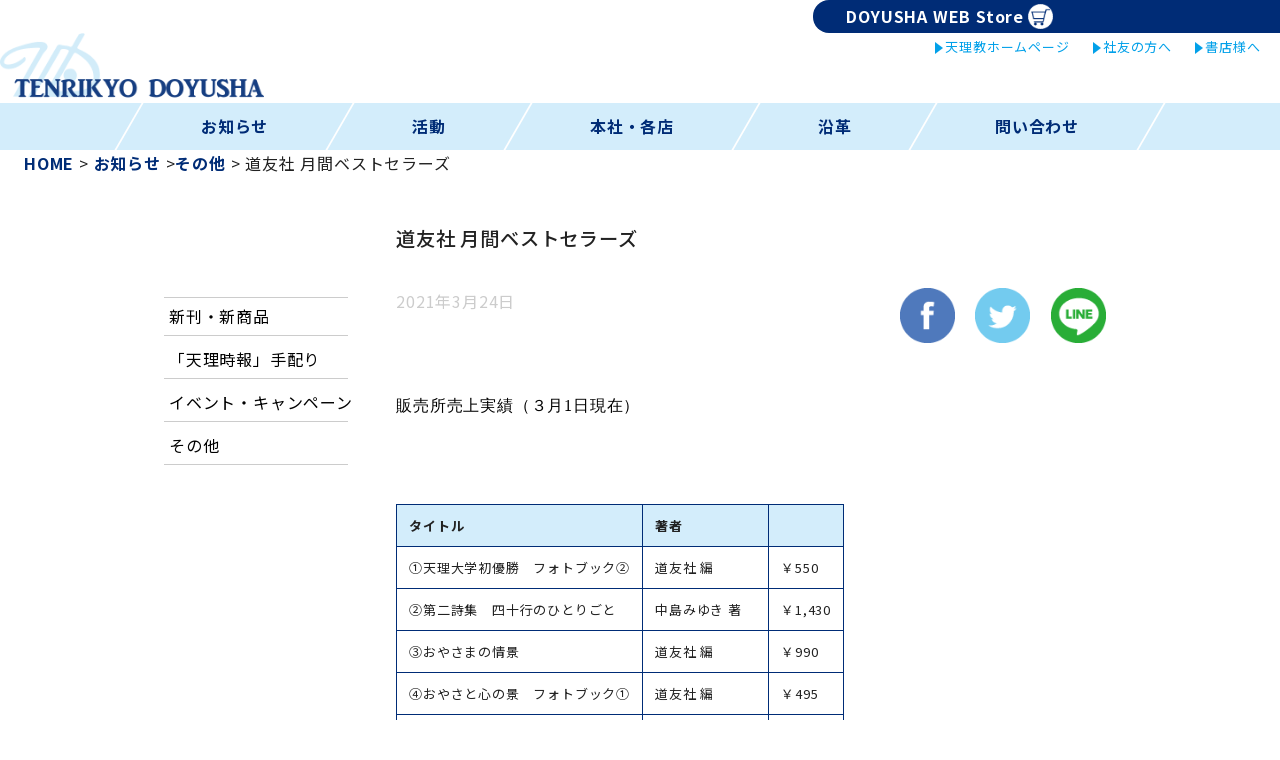

--- FILE ---
content_type: text/html; charset=UTF-8
request_url: https://doyusha.jp/other/3924
body_size: 18142
content:

<!DOCTYPE html>
<html lang="ja">
	<head>
		<meta charset="UTF-8">
		<meta name="viewport" content="width=device-width,initial-scale=1">
		
		<link rel="shortcut icon" href="https://doyusha.jp/doyusha/wp-content/themes/doyu/img/favicon.ico">
		<link rel="apple-touch-icon" href="https://doyusha.jp/doyusha/wp-content/themes/doyu/img/apple-icon.png" sizes="192x192" />
		<meta name="format-detection" content="telephone=no">
		<!-- <link rel="manifest" href="manifest.webmanifest" /> -->
		<!-- Global site tag (gtag.js) - Google Analytics -->
<script async src="https://www.googletagmanager.com/gtag/js?id=UA-46298459-4"></script>
<script>
  window.dataLayer = window.dataLayer || [];
  function gtag(){dataLayer.push(arguments);}
  gtag('js', new Date());

  gtag('config', 'UA-46298459-4');
</script>

		<!-- <script async src="https://cdn.jsdelivr.net/npm/pwacompat@2.0.6/pwacompat.min.js"
    integrity="sha384-GOaSLecPIMCJksN83HLuYf9FToOiQ2Df0+0ntv7ey8zjUHESXhthwvq9hXAZTifA"
    crossorigin="anonymous"></script> -->
				<script
  src="https://code.jquery.com/jquery-3.5.1.min.js"
  integrity="sha256-9/aliU8dGd2tb6OSsuzixeV4y/faTqgFtohetphbbj0="
  crossorigin="anonymous"></script>
		<script src="https://cdnjs.cloudflare.com/ajax/libs/jquery.tablesorter/2.31.3/js/jquery.tablesorter.min.js"></script>
		
		<!-- All in One SEO 4.1.7 -->
		<title>道友社 月間ベストセラーズ - 道友社</title>
		<meta name="robots" content="max-image-preview:large" />
		<link rel="canonical" href="https://doyusha.jp/other/3924" />
		<meta property="og:locale" content="ja_JP" />
		<meta property="og:site_name" content="道友社 - 天理教の広報出版部門です。天理教の機関紙・誌や「お道の本」を発行。テレビ、ラジオの番組も放送しています。" />
		<meta property="og:type" content="article" />
		<meta property="og:title" content="道友社 月間ベストセラーズ - 道友社" />
		<meta property="og:url" content="https://doyusha.jp/other/3924" />
		<meta property="article:published_time" content="2021-03-24T05:12:43+00:00" />
		<meta property="article:modified_time" content="2021-03-24T05:12:43+00:00" />
		<meta name="twitter:card" content="summary" />
		<meta name="twitter:title" content="道友社 月間ベストセラーズ - 道友社" />
		<script type="application/ld+json" class="aioseo-schema">
			{"@context":"https:\/\/schema.org","@graph":[{"@type":"WebSite","@id":"https:\/\/doyusha.jp\/#website","url":"https:\/\/doyusha.jp\/","name":"\u9053\u53cb\u793e","description":"\u5929\u7406\u6559\u306e\u5e83\u5831\u51fa\u7248\u90e8\u9580\u3067\u3059\u3002\u5929\u7406\u6559\u306e\u6a5f\u95a2\u7d19\u30fb\u8a8c\u3084\u300c\u304a\u9053\u306e\u672c\u300d\u3092\u767a\u884c\u3002\u30c6\u30ec\u30d3\u3001\u30e9\u30b8\u30aa\u306e\u756a\u7d44\u3082\u653e\u9001\u3057\u3066\u3044\u307e\u3059\u3002","inLanguage":"ja","publisher":{"@id":"https:\/\/doyusha.jp\/#organization"}},{"@type":"Organization","@id":"https:\/\/doyusha.jp\/#organization","name":"\u9053\u53cb\u793e","url":"https:\/\/doyusha.jp\/"},{"@type":"BreadcrumbList","@id":"https:\/\/doyusha.jp\/other\/3924#breadcrumblist","itemListElement":[{"@type":"ListItem","@id":"https:\/\/doyusha.jp\/#listItem","position":1,"item":{"@type":"WebPage","@id":"https:\/\/doyusha.jp\/","name":"\u30db\u30fc\u30e0","description":"\u5929\u7406\u6559\u306e\u5e83\u5831\u51fa\u7248\u90e8\u9580\u3067\u3059\u3002\u5929\u7406\u6559\u306e\u6a5f\u95a2\u7d19\u30fb\u8a8c\u3084\u300c\u304a\u9053\u306e\u672c\u300d\u3092\u767a\u884c\u3002\u30c6\u30ec\u30d3\u3001\u30e9\u30b8\u30aa\u306e\u756a\u7d44\u3082\u653e\u9001\u3057\u3066\u3044\u307e\u3059\u3002","url":"https:\/\/doyusha.jp\/"},"nextItem":"https:\/\/doyusha.jp\/other\/#listItem"},{"@type":"ListItem","@id":"https:\/\/doyusha.jp\/other\/#listItem","position":2,"item":{"@type":"WebPage","@id":"https:\/\/doyusha.jp\/other\/","name":"\u305d\u306e\u4ed6","url":"https:\/\/doyusha.jp\/other\/"},"previousItem":"https:\/\/doyusha.jp\/#listItem"}]},{"@type":"Person","@id":"https:\/\/doyusha.jp\/author\/kondo#author","url":"https:\/\/doyusha.jp\/author\/kondo","name":"\u8fd1\u85e4\u9759\u592b","image":{"@type":"ImageObject","@id":"https:\/\/doyusha.jp\/other\/3924#authorImage","url":"https:\/\/secure.gravatar.com\/avatar\/a89c4d509b87bdc57685b395ddc3ac65?s=96&d=mm&r=g","width":96,"height":96,"caption":"\u8fd1\u85e4\u9759\u592b"}},{"@type":"WebPage","@id":"https:\/\/doyusha.jp\/other\/3924#webpage","url":"https:\/\/doyusha.jp\/other\/3924","name":"\u9053\u53cb\u793e \u6708\u9593\u30d9\u30b9\u30c8\u30bb\u30e9\u30fc\u30ba - \u9053\u53cb\u793e","inLanguage":"ja","isPartOf":{"@id":"https:\/\/doyusha.jp\/#website"},"breadcrumb":{"@id":"https:\/\/doyusha.jp\/other\/3924#breadcrumblist"},"author":"https:\/\/doyusha.jp\/author\/kondo#author","creator":"https:\/\/doyusha.jp\/author\/kondo#author","datePublished":"2021-03-24T05:12:43+09:00","dateModified":"2021-03-24T05:12:43+09:00"},{"@type":"BlogPosting","@id":"https:\/\/doyusha.jp\/other\/3924#blogposting","name":"\u9053\u53cb\u793e \u6708\u9593\u30d9\u30b9\u30c8\u30bb\u30e9\u30fc\u30ba - \u9053\u53cb\u793e","inLanguage":"ja","headline":"\u9053\u53cb\u793e \u6708\u9593\u30d9\u30b9\u30c8\u30bb\u30e9\u30fc\u30ba","author":{"@id":"https:\/\/doyusha.jp\/author\/kondo#author"},"publisher":{"@id":"https:\/\/doyusha.jp\/#organization"},"datePublished":"2021-03-24T05:12:43+09:00","dateModified":"2021-03-24T05:12:43+09:00","articleSection":"\u305d\u306e\u4ed6","mainEntityOfPage":{"@id":"https:\/\/doyusha.jp\/other\/3924#webpage"},"isPartOf":{"@id":"https:\/\/doyusha.jp\/other\/3924#webpage"}}]}
		</script>
		<!-- All in One SEO -->

<link rel='dns-prefetch' href='//yubinbango.github.io' />
<link rel="alternate" type="application/rss+xml" title="道友社 &raquo; 道友社 月間ベストセラーズ のコメントのフィード" href="https://doyusha.jp/other/3924/feed" />
<script type="text/javascript">
/* <![CDATA[ */
window._wpemojiSettings = {"baseUrl":"https:\/\/s.w.org\/images\/core\/emoji\/15.0.3\/72x72\/","ext":".png","svgUrl":"https:\/\/s.w.org\/images\/core\/emoji\/15.0.3\/svg\/","svgExt":".svg","source":{"concatemoji":"https:\/\/doyusha.jp\/doyusha\/wp-includes\/js\/wp-emoji-release.min.js?ver=6.6.4"}};
/*! This file is auto-generated */
!function(i,n){var o,s,e;function c(e){try{var t={supportTests:e,timestamp:(new Date).valueOf()};sessionStorage.setItem(o,JSON.stringify(t))}catch(e){}}function p(e,t,n){e.clearRect(0,0,e.canvas.width,e.canvas.height),e.fillText(t,0,0);var t=new Uint32Array(e.getImageData(0,0,e.canvas.width,e.canvas.height).data),r=(e.clearRect(0,0,e.canvas.width,e.canvas.height),e.fillText(n,0,0),new Uint32Array(e.getImageData(0,0,e.canvas.width,e.canvas.height).data));return t.every(function(e,t){return e===r[t]})}function u(e,t,n){switch(t){case"flag":return n(e,"\ud83c\udff3\ufe0f\u200d\u26a7\ufe0f","\ud83c\udff3\ufe0f\u200b\u26a7\ufe0f")?!1:!n(e,"\ud83c\uddfa\ud83c\uddf3","\ud83c\uddfa\u200b\ud83c\uddf3")&&!n(e,"\ud83c\udff4\udb40\udc67\udb40\udc62\udb40\udc65\udb40\udc6e\udb40\udc67\udb40\udc7f","\ud83c\udff4\u200b\udb40\udc67\u200b\udb40\udc62\u200b\udb40\udc65\u200b\udb40\udc6e\u200b\udb40\udc67\u200b\udb40\udc7f");case"emoji":return!n(e,"\ud83d\udc26\u200d\u2b1b","\ud83d\udc26\u200b\u2b1b")}return!1}function f(e,t,n){var r="undefined"!=typeof WorkerGlobalScope&&self instanceof WorkerGlobalScope?new OffscreenCanvas(300,150):i.createElement("canvas"),a=r.getContext("2d",{willReadFrequently:!0}),o=(a.textBaseline="top",a.font="600 32px Arial",{});return e.forEach(function(e){o[e]=t(a,e,n)}),o}function t(e){var t=i.createElement("script");t.src=e,t.defer=!0,i.head.appendChild(t)}"undefined"!=typeof Promise&&(o="wpEmojiSettingsSupports",s=["flag","emoji"],n.supports={everything:!0,everythingExceptFlag:!0},e=new Promise(function(e){i.addEventListener("DOMContentLoaded",e,{once:!0})}),new Promise(function(t){var n=function(){try{var e=JSON.parse(sessionStorage.getItem(o));if("object"==typeof e&&"number"==typeof e.timestamp&&(new Date).valueOf()<e.timestamp+604800&&"object"==typeof e.supportTests)return e.supportTests}catch(e){}return null}();if(!n){if("undefined"!=typeof Worker&&"undefined"!=typeof OffscreenCanvas&&"undefined"!=typeof URL&&URL.createObjectURL&&"undefined"!=typeof Blob)try{var e="postMessage("+f.toString()+"("+[JSON.stringify(s),u.toString(),p.toString()].join(",")+"));",r=new Blob([e],{type:"text/javascript"}),a=new Worker(URL.createObjectURL(r),{name:"wpTestEmojiSupports"});return void(a.onmessage=function(e){c(n=e.data),a.terminate(),t(n)})}catch(e){}c(n=f(s,u,p))}t(n)}).then(function(e){for(var t in e)n.supports[t]=e[t],n.supports.everything=n.supports.everything&&n.supports[t],"flag"!==t&&(n.supports.everythingExceptFlag=n.supports.everythingExceptFlag&&n.supports[t]);n.supports.everythingExceptFlag=n.supports.everythingExceptFlag&&!n.supports.flag,n.DOMReady=!1,n.readyCallback=function(){n.DOMReady=!0}}).then(function(){return e}).then(function(){var e;n.supports.everything||(n.readyCallback(),(e=n.source||{}).concatemoji?t(e.concatemoji):e.wpemoji&&e.twemoji&&(t(e.twemoji),t(e.wpemoji)))}))}((window,document),window._wpemojiSettings);
/* ]]> */
</script>
<style id='wp-emoji-styles-inline-css' type='text/css'>

	img.wp-smiley, img.emoji {
		display: inline !important;
		border: none !important;
		box-shadow: none !important;
		height: 1em !important;
		width: 1em !important;
		margin: 0 0.07em !important;
		vertical-align: -0.1em !important;
		background: none !important;
		padding: 0 !important;
	}
</style>
<link rel='stylesheet' id='wp-block-library-css' href='https://doyusha.jp/doyusha/wp-includes/css/dist/block-library/style.min.css?ver=6.6.4' type='text/css' media='all' />
<style id='xo-event-calendar-event-calendar-style-inline-css' type='text/css'>
.xo-event-calendar{font-family:Helvetica Neue,Helvetica,Hiragino Kaku Gothic ProN,Meiryo,MS PGothic,sans-serif;overflow:auto;position:relative}.xo-event-calendar td,.xo-event-calendar th{padding:0!important}.xo-event-calendar .calendar:nth-child(n+2) .month-next,.xo-event-calendar .calendar:nth-child(n+2) .month-prev{visibility:hidden}.xo-event-calendar table{background-color:transparent;border-collapse:separate;border-spacing:0;color:#333;margin:0;padding:0;table-layout:fixed;width:100%}.xo-event-calendar table caption,.xo-event-calendar table tbody,.xo-event-calendar table td,.xo-event-calendar table tfoot,.xo-event-calendar table th,.xo-event-calendar table thead,.xo-event-calendar table tr{background:transparent;border:0;margin:0;opacity:1;outline:0;padding:0;vertical-align:baseline}.xo-event-calendar table table tr{display:table-row}.xo-event-calendar table table td,.xo-event-calendar table table th{display:table-cell;padding:0}.xo-event-calendar table.xo-month{border:1px solid #ccc;border-right-width:0;margin:0 0 8px;padding:0}.xo-event-calendar table.xo-month td,.xo-event-calendar table.xo-month th{background-color:#fff;border:1px solid #ccc;padding:0}.xo-event-calendar table.xo-month caption{caption-side:top}.xo-event-calendar table.xo-month .month-header{display:flex;flex-flow:wrap;justify-content:center;margin:4px 0}.xo-event-calendar table.xo-month .month-header>span{flex-grow:1;text-align:center}.xo-event-calendar table.xo-month button{background-color:transparent;border:0;box-shadow:none;color:#333;cursor:pointer;margin:0;overflow:hidden;padding:0;text-shadow:none;width:38px}.xo-event-calendar table.xo-month button[disabled]{cursor:default;opacity:.3}.xo-event-calendar table.xo-month button>span{text-align:center;vertical-align:middle}.xo-event-calendar table.xo-month button span.nav-prev{border-bottom:2px solid #333;border-left:2px solid #333;display:inline-block;font-size:0;height:13px;transform:rotate(45deg);width:13px}.xo-event-calendar table.xo-month button span.nav-next{border-right:2px solid #333;border-top:2px solid #333;display:inline-block;font-size:0;height:13px;transform:rotate(45deg);width:13px}.xo-event-calendar table.xo-month button:hover span.nav-next,.xo-event-calendar table.xo-month button:hover span.nav-prev{border-width:3px}.xo-event-calendar table.xo-month>thead th{border-width:0 1px 0 0;color:#333;font-size:.9em;font-weight:700;padding:1px 0;text-align:center}.xo-event-calendar table.xo-month>thead th.sunday{color:#d00}.xo-event-calendar table.xo-month>thead th.saturday{color:#00d}.xo-event-calendar table.xo-month .month-week{border:0;overflow:hidden;padding:0;position:relative;width:100%}.xo-event-calendar table.xo-month .month-week table{border:0;margin:0;padding:0}.xo-event-calendar table.xo-month .month-dayname{border-width:1px 0 0 1px;bottom:0;left:0;position:absolute;right:0;top:0}.xo-event-calendar table.xo-month .month-dayname td{border-width:1px 1px 0 0;padding:0}.xo-event-calendar table.xo-month .month-dayname td div{border-width:1px 1px 0 0;font-size:100%;height:1000px;line-height:1.2em;padding:4px;text-align:right}.xo-event-calendar table.xo-month .month-dayname td div.other-month{opacity:.6}.xo-event-calendar table.xo-month .month-dayname td div.today{color:#00d;font-weight:700}.xo-event-calendar table.xo-month .month-dayname-space{height:1.5em;position:relative;top:0}.xo-event-calendar table.xo-month .month-event{background-color:transparent;position:relative;top:0}.xo-event-calendar table.xo-month .month-event td{background-color:transparent;border-width:0 1px 0 0;padding:0 1px 2px}.xo-event-calendar table.xo-month .month-event-space{background-color:transparent;height:1.5em}.xo-event-calendar table.xo-month .month-event-space td{border-width:0 1px 0 0}.xo-event-calendar table.xo-month .month-event tr,.xo-event-calendar table.xo-month .month-event-space tr{background-color:transparent}.xo-event-calendar table.xo-month .month-event-title{background-color:#ccc;border-radius:3px;color:#666;display:block;font-size:.8em;margin:1px;overflow:hidden;padding:0 4px;text-align:left;white-space:nowrap}.xo-event-calendar p.holiday-title{font-size:90%;margin:0;padding:2px 0;vertical-align:middle}.xo-event-calendar p.holiday-title span{border:1px solid #ccc;margin:0 6px 0 0;padding:0 0 0 18px}.xo-event-calendar .loading-animation{left:50%;margin:-20px 0 0 -20px;position:absolute;top:50%}@media(min-width:600px){.xo-event-calendar .calendars.columns-2{-moz-column-gap:15px;column-gap:15px;display:grid;grid-template-columns:repeat(2,1fr);row-gap:5px}.xo-event-calendar .calendars.columns-2 .month-next,.xo-event-calendar .calendars.columns-2 .month-prev{visibility:hidden}.xo-event-calendar .calendars.columns-2 .calendar:first-child .month-prev,.xo-event-calendar .calendars.columns-2 .calendar:nth-child(2) .month-next{visibility:visible}.xo-event-calendar .calendars.columns-3{-moz-column-gap:15px;column-gap:15px;display:grid;grid-template-columns:repeat(3,1fr);row-gap:5px}.xo-event-calendar .calendars.columns-3 .month-next,.xo-event-calendar .calendars.columns-3 .month-prev{visibility:hidden}.xo-event-calendar .calendars.columns-3 .calendar:first-child .month-prev,.xo-event-calendar .calendars.columns-3 .calendar:nth-child(3) .month-next{visibility:visible}.xo-event-calendar .calendars.columns-4{-moz-column-gap:15px;column-gap:15px;display:grid;grid-template-columns:repeat(4,1fr);row-gap:5px}.xo-event-calendar .calendars.columns-4 .month-next,.xo-event-calendar .calendars.columns-4 .month-prev{visibility:hidden}.xo-event-calendar .calendars.columns-4 .calendar:first-child .month-prev,.xo-event-calendar .calendars.columns-4 .calendar:nth-child(4) .month-next{visibility:visible}}.xo-event-calendar.xo-calendar-loading .xo-months{opacity:.5}.xo-event-calendar.xo-calendar-loading .loading-animation{animation:loadingCircRot .8s linear infinite;border:5px solid rgba(0,0,0,.2);border-radius:50%;border-top-color:#4285f4;height:40px;width:40px}@keyframes loadingCircRot{0%{transform:rotate(0deg)}to{transform:rotate(359deg)}}.xo-event-calendar.is-style-legacy table.xo-month .month-header>span{font-size:120%;line-height:28px}.xo-event-calendar.is-style-regular table.xo-month button:not(:hover):not(:active):not(.has-background){background-color:transparent;color:#333}.xo-event-calendar.is-style-regular table.xo-month button>span{text-align:center;vertical-align:middle}.xo-event-calendar.is-style-regular table.xo-month button>span:not(.dashicons){font-size:2em;overflow:hidden;text-indent:100%;white-space:nowrap}.xo-event-calendar.is-style-regular table.xo-month .month-next,.xo-event-calendar.is-style-regular table.xo-month .month-prev{height:2em;width:2em}.xo-event-calendar.is-style-regular table.xo-month .month-header{align-items:center;display:flex;justify-content:center;padding:.2em 0}.xo-event-calendar.is-style-regular table.xo-month .month-header .calendar-caption{flex-grow:1}.xo-event-calendar.is-style-regular table.xo-month .month-header>span{font-size:1.1em}.xo-event-calendar.is-style-regular table.xo-month>thead th{background:#fafafa;font-size:.8em}.xo-event-calendar.is-style-regular table.xo-month .month-dayname td div{font-size:1em;padding:.2em}.xo-event-calendar.is-style-regular table.xo-month .month-dayname td div.today{color:#339;font-weight:700}.xo-event-calendar.is-style-regular .holiday-titles{display:inline-flex;flex-wrap:wrap;gap:.25em 1em}.xo-event-calendar.is-style-regular p.holiday-title{font-size:.875em;margin:0 0 .5em}.xo-event-calendar.is-style-regular p.holiday-title span{margin:0 .25em 0 0;padding:0 0 0 1.25em}

</style>
<style id='xo-event-calendar-simple-calendar-style-inline-css' type='text/css'>
.xo-simple-calendar{box-sizing:border-box;font-family:Helvetica Neue,Helvetica,Hiragino Kaku Gothic ProN,Meiryo,MS PGothic,sans-serif;margin:0;padding:0;position:relative}.xo-simple-calendar td,.xo-simple-calendar th{padding:0!important}.xo-simple-calendar .calendar:nth-child(n+2) .month-next,.xo-simple-calendar .calendar:nth-child(n+2) .month-prev{visibility:hidden}.xo-simple-calendar .calendar table.month{border:0;border-collapse:separate;border-spacing:1px;box-sizing:border-box;margin:0 0 .5em;min-width:auto;outline:0;padding:0;table-layout:fixed;width:100%}.xo-simple-calendar .calendar table.month caption,.xo-simple-calendar .calendar table.month tbody,.xo-simple-calendar .calendar table.month td,.xo-simple-calendar .calendar table.month tfoot,.xo-simple-calendar .calendar table.month th,.xo-simple-calendar .calendar table.month thead,.xo-simple-calendar .calendar table.month tr{background:transparent;border:0;margin:0;opacity:1;outline:0;padding:0;vertical-align:baseline}.xo-simple-calendar .calendar table.month caption{caption-side:top;font-size:1.1em}.xo-simple-calendar .calendar table.month .month-header{align-items:center;display:flex;justify-content:center;width:100%}.xo-simple-calendar .calendar table.month .month-header .month-title{flex-grow:1;font-size:1em;font-weight:400;letter-spacing:.1em;line-height:1em;padding:0;text-align:center}.xo-simple-calendar .calendar table.month .month-header button{background:none;background-color:transparent;border:0;font-size:1.4em;line-height:1.4em;margin:0;outline-offset:0;padding:0;width:1.4em}.xo-simple-calendar .calendar table.month .month-header button:not(:hover):not(:active):not(.has-background){background-color:transparent}.xo-simple-calendar .calendar table.month .month-header button:hover{opacity:.6}.xo-simple-calendar .calendar table.month .month-header button:disabled{cursor:auto;opacity:.3}.xo-simple-calendar .calendar table.month .month-header .month-next,.xo-simple-calendar .calendar table.month .month-header .month-prev{background-color:transparent;color:#333;cursor:pointer}.xo-simple-calendar .calendar table.month tr{background:transparent;border:0;outline:0}.xo-simple-calendar .calendar table.month td,.xo-simple-calendar .calendar table.month th{background:transparent;border:0;outline:0;text-align:center;vertical-align:middle;word-break:normal}.xo-simple-calendar .calendar table.month th{font-size:.8em;font-weight:700}.xo-simple-calendar .calendar table.month td{font-size:1em;font-weight:400}.xo-simple-calendar .calendar table.month .day.holiday{color:#333}.xo-simple-calendar .calendar table.month .day.other{opacity:.3}.xo-simple-calendar .calendar table.month .day>span{box-sizing:border-box;display:inline-block;padding:.2em;width:100%}.xo-simple-calendar .calendar table.month th>span{color:#333}.xo-simple-calendar .calendar table.month .day.sun>span,.xo-simple-calendar .calendar table.month th.sun>span{color:#ec0220}.xo-simple-calendar .calendar table.month .day.sat>span,.xo-simple-calendar .calendar table.month th.sat>span{color:#0069de}.xo-simple-calendar .calendars-footer{margin:.5em;padding:0}.xo-simple-calendar .calendars-footer ul.holiday-titles{border:0;display:inline-flex;flex-wrap:wrap;gap:.25em 1em;margin:0;outline:0;padding:0}.xo-simple-calendar .calendars-footer ul.holiday-titles li{border:0;list-style:none;margin:0;outline:0;padding:0}.xo-simple-calendar .calendars-footer ul.holiday-titles li:after,.xo-simple-calendar .calendars-footer ul.holiday-titles li:before{content:none}.xo-simple-calendar .calendars-footer ul.holiday-titles .mark{border-radius:50%;display:inline-block;height:1.2em;vertical-align:middle;width:1.2em}.xo-simple-calendar .calendars-footer ul.holiday-titles .title{font-size:.7em;vertical-align:middle}@media(min-width:600px){.xo-simple-calendar .calendars.columns-2{-moz-column-gap:15px;column-gap:15px;display:grid;grid-template-columns:repeat(2,1fr);row-gap:5px}.xo-simple-calendar .calendars.columns-2 .month-next,.xo-simple-calendar .calendars.columns-2 .month-prev{visibility:hidden}.xo-simple-calendar .calendars.columns-2 .calendar:first-child .month-prev,.xo-simple-calendar .calendars.columns-2 .calendar:nth-child(2) .month-next{visibility:visible}.xo-simple-calendar .calendars.columns-3{-moz-column-gap:15px;column-gap:15px;display:grid;grid-template-columns:repeat(3,1fr);row-gap:5px}.xo-simple-calendar .calendars.columns-3 .month-next,.xo-simple-calendar .calendars.columns-3 .month-prev{visibility:hidden}.xo-simple-calendar .calendars.columns-3 .calendar:first-child .month-prev,.xo-simple-calendar .calendars.columns-3 .calendar:nth-child(3) .month-next{visibility:visible}.xo-simple-calendar .calendars.columns-4{-moz-column-gap:15px;column-gap:15px;display:grid;grid-template-columns:repeat(4,1fr);row-gap:5px}.xo-simple-calendar .calendars.columns-4 .month-next,.xo-simple-calendar .calendars.columns-4 .month-prev{visibility:hidden}.xo-simple-calendar .calendars.columns-4 .calendar:first-child .month-prev,.xo-simple-calendar .calendars.columns-4 .calendar:nth-child(4) .month-next{visibility:visible}}.xo-simple-calendar .calendar-loading-animation{left:50%;margin:-20px 0 0 -20px;position:absolute;top:50%}.xo-simple-calendar.xo-calendar-loading .calendars{opacity:.3}.xo-simple-calendar.xo-calendar-loading .calendar-loading-animation{animation:SimpleCalendarLoadingCircRot .8s linear infinite;border:5px solid rgba(0,0,0,.2);border-radius:50%;border-top-color:#4285f4;height:40px;width:40px}@keyframes SimpleCalendarLoadingCircRot{0%{transform:rotate(0deg)}to{transform:rotate(359deg)}}.xo-simple-calendar.is-style-regular table.month{border-collapse:collapse;border-spacing:0}.xo-simple-calendar.is-style-regular table.month tr{border:0}.xo-simple-calendar.is-style-regular table.month .day>span{border-radius:50%;line-height:2em;padding:.1em;width:2.2em}.xo-simple-calendar.is-style-frame table.month{background:transparent;border-collapse:collapse;border-spacing:0}.xo-simple-calendar.is-style-frame table.month thead tr{background:#eee}.xo-simple-calendar.is-style-frame table.month tbody tr{background:#fff}.xo-simple-calendar.is-style-frame table.month td,.xo-simple-calendar.is-style-frame table.month th{border:1px solid #ccc}.xo-simple-calendar.is-style-frame .calendars-footer{margin:8px 0}.xo-simple-calendar.is-style-frame .calendars-footer ul.holiday-titles .mark{border:1px solid #ccc;border-radius:0}

</style>
<style id='classic-theme-styles-inline-css' type='text/css'>
/*! This file is auto-generated */
.wp-block-button__link{color:#fff;background-color:#32373c;border-radius:9999px;box-shadow:none;text-decoration:none;padding:calc(.667em + 2px) calc(1.333em + 2px);font-size:1.125em}.wp-block-file__button{background:#32373c;color:#fff;text-decoration:none}
</style>
<style id='global-styles-inline-css' type='text/css'>
:root{--wp--preset--aspect-ratio--square: 1;--wp--preset--aspect-ratio--4-3: 4/3;--wp--preset--aspect-ratio--3-4: 3/4;--wp--preset--aspect-ratio--3-2: 3/2;--wp--preset--aspect-ratio--2-3: 2/3;--wp--preset--aspect-ratio--16-9: 16/9;--wp--preset--aspect-ratio--9-16: 9/16;--wp--preset--color--black: #000000;--wp--preset--color--cyan-bluish-gray: #abb8c3;--wp--preset--color--white: #ffffff;--wp--preset--color--pale-pink: #f78da7;--wp--preset--color--vivid-red: #cf2e2e;--wp--preset--color--luminous-vivid-orange: #ff6900;--wp--preset--color--luminous-vivid-amber: #fcb900;--wp--preset--color--light-green-cyan: #7bdcb5;--wp--preset--color--vivid-green-cyan: #00d084;--wp--preset--color--pale-cyan-blue: #8ed1fc;--wp--preset--color--vivid-cyan-blue: #0693e3;--wp--preset--color--vivid-purple: #9b51e0;--wp--preset--gradient--vivid-cyan-blue-to-vivid-purple: linear-gradient(135deg,rgba(6,147,227,1) 0%,rgb(155,81,224) 100%);--wp--preset--gradient--light-green-cyan-to-vivid-green-cyan: linear-gradient(135deg,rgb(122,220,180) 0%,rgb(0,208,130) 100%);--wp--preset--gradient--luminous-vivid-amber-to-luminous-vivid-orange: linear-gradient(135deg,rgba(252,185,0,1) 0%,rgba(255,105,0,1) 100%);--wp--preset--gradient--luminous-vivid-orange-to-vivid-red: linear-gradient(135deg,rgba(255,105,0,1) 0%,rgb(207,46,46) 100%);--wp--preset--gradient--very-light-gray-to-cyan-bluish-gray: linear-gradient(135deg,rgb(238,238,238) 0%,rgb(169,184,195) 100%);--wp--preset--gradient--cool-to-warm-spectrum: linear-gradient(135deg,rgb(74,234,220) 0%,rgb(151,120,209) 20%,rgb(207,42,186) 40%,rgb(238,44,130) 60%,rgb(251,105,98) 80%,rgb(254,248,76) 100%);--wp--preset--gradient--blush-light-purple: linear-gradient(135deg,rgb(255,206,236) 0%,rgb(152,150,240) 100%);--wp--preset--gradient--blush-bordeaux: linear-gradient(135deg,rgb(254,205,165) 0%,rgb(254,45,45) 50%,rgb(107,0,62) 100%);--wp--preset--gradient--luminous-dusk: linear-gradient(135deg,rgb(255,203,112) 0%,rgb(199,81,192) 50%,rgb(65,88,208) 100%);--wp--preset--gradient--pale-ocean: linear-gradient(135deg,rgb(255,245,203) 0%,rgb(182,227,212) 50%,rgb(51,167,181) 100%);--wp--preset--gradient--electric-grass: linear-gradient(135deg,rgb(202,248,128) 0%,rgb(113,206,126) 100%);--wp--preset--gradient--midnight: linear-gradient(135deg,rgb(2,3,129) 0%,rgb(40,116,252) 100%);--wp--preset--font-size--small: 13px;--wp--preset--font-size--medium: 20px;--wp--preset--font-size--large: 36px;--wp--preset--font-size--x-large: 42px;--wp--preset--spacing--20: 0.44rem;--wp--preset--spacing--30: 0.67rem;--wp--preset--spacing--40: 1rem;--wp--preset--spacing--50: 1.5rem;--wp--preset--spacing--60: 2.25rem;--wp--preset--spacing--70: 3.38rem;--wp--preset--spacing--80: 5.06rem;--wp--preset--shadow--natural: 6px 6px 9px rgba(0, 0, 0, 0.2);--wp--preset--shadow--deep: 12px 12px 50px rgba(0, 0, 0, 0.4);--wp--preset--shadow--sharp: 6px 6px 0px rgba(0, 0, 0, 0.2);--wp--preset--shadow--outlined: 6px 6px 0px -3px rgba(255, 255, 255, 1), 6px 6px rgba(0, 0, 0, 1);--wp--preset--shadow--crisp: 6px 6px 0px rgba(0, 0, 0, 1);}:where(.is-layout-flex){gap: 0.5em;}:where(.is-layout-grid){gap: 0.5em;}body .is-layout-flex{display: flex;}.is-layout-flex{flex-wrap: wrap;align-items: center;}.is-layout-flex > :is(*, div){margin: 0;}body .is-layout-grid{display: grid;}.is-layout-grid > :is(*, div){margin: 0;}:where(.wp-block-columns.is-layout-flex){gap: 2em;}:where(.wp-block-columns.is-layout-grid){gap: 2em;}:where(.wp-block-post-template.is-layout-flex){gap: 1.25em;}:where(.wp-block-post-template.is-layout-grid){gap: 1.25em;}.has-black-color{color: var(--wp--preset--color--black) !important;}.has-cyan-bluish-gray-color{color: var(--wp--preset--color--cyan-bluish-gray) !important;}.has-white-color{color: var(--wp--preset--color--white) !important;}.has-pale-pink-color{color: var(--wp--preset--color--pale-pink) !important;}.has-vivid-red-color{color: var(--wp--preset--color--vivid-red) !important;}.has-luminous-vivid-orange-color{color: var(--wp--preset--color--luminous-vivid-orange) !important;}.has-luminous-vivid-amber-color{color: var(--wp--preset--color--luminous-vivid-amber) !important;}.has-light-green-cyan-color{color: var(--wp--preset--color--light-green-cyan) !important;}.has-vivid-green-cyan-color{color: var(--wp--preset--color--vivid-green-cyan) !important;}.has-pale-cyan-blue-color{color: var(--wp--preset--color--pale-cyan-blue) !important;}.has-vivid-cyan-blue-color{color: var(--wp--preset--color--vivid-cyan-blue) !important;}.has-vivid-purple-color{color: var(--wp--preset--color--vivid-purple) !important;}.has-black-background-color{background-color: var(--wp--preset--color--black) !important;}.has-cyan-bluish-gray-background-color{background-color: var(--wp--preset--color--cyan-bluish-gray) !important;}.has-white-background-color{background-color: var(--wp--preset--color--white) !important;}.has-pale-pink-background-color{background-color: var(--wp--preset--color--pale-pink) !important;}.has-vivid-red-background-color{background-color: var(--wp--preset--color--vivid-red) !important;}.has-luminous-vivid-orange-background-color{background-color: var(--wp--preset--color--luminous-vivid-orange) !important;}.has-luminous-vivid-amber-background-color{background-color: var(--wp--preset--color--luminous-vivid-amber) !important;}.has-light-green-cyan-background-color{background-color: var(--wp--preset--color--light-green-cyan) !important;}.has-vivid-green-cyan-background-color{background-color: var(--wp--preset--color--vivid-green-cyan) !important;}.has-pale-cyan-blue-background-color{background-color: var(--wp--preset--color--pale-cyan-blue) !important;}.has-vivid-cyan-blue-background-color{background-color: var(--wp--preset--color--vivid-cyan-blue) !important;}.has-vivid-purple-background-color{background-color: var(--wp--preset--color--vivid-purple) !important;}.has-black-border-color{border-color: var(--wp--preset--color--black) !important;}.has-cyan-bluish-gray-border-color{border-color: var(--wp--preset--color--cyan-bluish-gray) !important;}.has-white-border-color{border-color: var(--wp--preset--color--white) !important;}.has-pale-pink-border-color{border-color: var(--wp--preset--color--pale-pink) !important;}.has-vivid-red-border-color{border-color: var(--wp--preset--color--vivid-red) !important;}.has-luminous-vivid-orange-border-color{border-color: var(--wp--preset--color--luminous-vivid-orange) !important;}.has-luminous-vivid-amber-border-color{border-color: var(--wp--preset--color--luminous-vivid-amber) !important;}.has-light-green-cyan-border-color{border-color: var(--wp--preset--color--light-green-cyan) !important;}.has-vivid-green-cyan-border-color{border-color: var(--wp--preset--color--vivid-green-cyan) !important;}.has-pale-cyan-blue-border-color{border-color: var(--wp--preset--color--pale-cyan-blue) !important;}.has-vivid-cyan-blue-border-color{border-color: var(--wp--preset--color--vivid-cyan-blue) !important;}.has-vivid-purple-border-color{border-color: var(--wp--preset--color--vivid-purple) !important;}.has-vivid-cyan-blue-to-vivid-purple-gradient-background{background: var(--wp--preset--gradient--vivid-cyan-blue-to-vivid-purple) !important;}.has-light-green-cyan-to-vivid-green-cyan-gradient-background{background: var(--wp--preset--gradient--light-green-cyan-to-vivid-green-cyan) !important;}.has-luminous-vivid-amber-to-luminous-vivid-orange-gradient-background{background: var(--wp--preset--gradient--luminous-vivid-amber-to-luminous-vivid-orange) !important;}.has-luminous-vivid-orange-to-vivid-red-gradient-background{background: var(--wp--preset--gradient--luminous-vivid-orange-to-vivid-red) !important;}.has-very-light-gray-to-cyan-bluish-gray-gradient-background{background: var(--wp--preset--gradient--very-light-gray-to-cyan-bluish-gray) !important;}.has-cool-to-warm-spectrum-gradient-background{background: var(--wp--preset--gradient--cool-to-warm-spectrum) !important;}.has-blush-light-purple-gradient-background{background: var(--wp--preset--gradient--blush-light-purple) !important;}.has-blush-bordeaux-gradient-background{background: var(--wp--preset--gradient--blush-bordeaux) !important;}.has-luminous-dusk-gradient-background{background: var(--wp--preset--gradient--luminous-dusk) !important;}.has-pale-ocean-gradient-background{background: var(--wp--preset--gradient--pale-ocean) !important;}.has-electric-grass-gradient-background{background: var(--wp--preset--gradient--electric-grass) !important;}.has-midnight-gradient-background{background: var(--wp--preset--gradient--midnight) !important;}.has-small-font-size{font-size: var(--wp--preset--font-size--small) !important;}.has-medium-font-size{font-size: var(--wp--preset--font-size--medium) !important;}.has-large-font-size{font-size: var(--wp--preset--font-size--large) !important;}.has-x-large-font-size{font-size: var(--wp--preset--font-size--x-large) !important;}
:where(.wp-block-post-template.is-layout-flex){gap: 1.25em;}:where(.wp-block-post-template.is-layout-grid){gap: 1.25em;}
:where(.wp-block-columns.is-layout-flex){gap: 2em;}:where(.wp-block-columns.is-layout-grid){gap: 2em;}
:root :where(.wp-block-pullquote){font-size: 1.5em;line-height: 1.6;}
</style>
<link rel='stylesheet' id='xo-event-calendar-css' href='https://doyusha.jp/doyusha/wp-content/plugins/xo-event-calendar/css/xo-event-calendar.css?ver=3.2.10' type='text/css' media='all' />
<link rel='stylesheet' id='reboot-css' href='https://doyusha.jp/doyusha/wp-content/themes/doyu/css/bootstrap-reboot.css?ver=6.6.4' type='text/css' media='all' />
<link rel='stylesheet' id='style-css' href='https://doyusha.jp/doyusha/wp-content/themes/doyu/style.css?ver=6.6.4' type='text/css' media='all' />
<link rel='stylesheet' id='pickup-list-css' href='https://doyusha.jp/doyusha/wp-content/themes/doyu/js/pickup-scraping/pickup-scraping.css?ver=6.6.4' type='text/css' media='all' />
<link rel='stylesheet' id='swiper.min-css' href='https://doyusha.jp/doyusha/wp-content/themes/doyu/js/pickup-scraping/swiper.min.css?ver=6.6.4' type='text/css' media='all' />
<link rel='stylesheet' id='fancybox-css' href='https://doyusha.jp/doyusha/wp-content/plugins/easy-fancybox/css/jquery.fancybox.min.css?ver=1.3.24' type='text/css' media='screen' />
<link rel="https://api.w.org/" href="https://doyusha.jp/wp-json/" /><link rel="alternate" title="JSON" type="application/json" href="https://doyusha.jp/wp-json/wp/v2/posts/3924" /><link rel="EditURI" type="application/rsd+xml" title="RSD" href="https://doyusha.jp/doyusha/xmlrpc.php?rsd" />
<meta name="generator" content="WordPress 6.6.4" />
<link rel='shortlink' href='https://doyusha.jp/?p=3924' />
<link rel="alternate" title="oEmbed (JSON)" type="application/json+oembed" href="https://doyusha.jp/wp-json/oembed/1.0/embed?url=https%3A%2F%2Fdoyusha.jp%2Fother%2F3924" />
<link rel="alternate" title="oEmbed (XML)" type="text/xml+oembed" href="https://doyusha.jp/wp-json/oembed/1.0/embed?url=https%3A%2F%2Fdoyusha.jp%2Fother%2F3924&#038;format=xml" />
<meta name="description" content="販売所売上実績（３月1日現在）&nbsp;"><meta name="description" content="道友社書籍販売係電話番号：0743-62-5388"><link rel="icon" href="https://doyusha.jp/doyusha/wp-content/uploads/2019/02/cropped-logo2-32x32.png" sizes="32x32" />
<link rel="icon" href="https://doyusha.jp/doyusha/wp-content/uploads/2019/02/cropped-logo2-192x192.png" sizes="192x192" />
<link rel="apple-touch-icon" href="https://doyusha.jp/doyusha/wp-content/uploads/2019/02/cropped-logo2-180x180.png" />
<meta name="msapplication-TileImage" content="https://doyusha.jp/doyusha/wp-content/uploads/2019/02/cropped-logo2-270x270.png" />
		<style type="text/css" id="wp-custom-css">
			span.wpcf7-form-control.wpcf7-radio {
    display: block;
}		</style>
			</head>
	<body>
		<div class="wrap">
			<a id="pickupScraping_url" data-tmpdir="https://doyusha.jp/doyusha/wp-content/themes/doyu/"></a>
			<header class="header">
				<div class="headerInner">
					<div class="header_webstore">
						<a class="header_webstore_linkArea" href="https://doyusha.net/" target="_blank">DOYUSHA WEB Store<img src="https://doyusha.jp/doyusha/wp-content/themes/doyu/img/cart.png" alt="cart"></a>
					</div>
				<div class="header_Inner2">
					<h1 class="header_logo">
						<a class="header_logo_linkArea" href="https://doyusha.jp"><img src="https://doyusha.jp/doyusha/wp-content/themes/doyu/img/logo2.png" alt="道友社"></a>
					</h1>
					<div class="header_tenrikyoHp">
						<a class="header_tenrikyoHp_linkArea triangle" href="https://www.tenrikyo.or.jp/" target="_blank">天理教ホームページ</a>
						<a class="header_tenrikyoHp_linkArea triangle" href="https://doyusha.jp/shayu">社友の方へ</a>
						<a class="header_tenrikyoHp_linkArea triangle" href="https://doyusha.jp/for-bookstore">書店様へ</a>
					</div>
				</div>
			</div>
			</header>
			<input id="nav-input" type="checkbox" class="nav-unshown">
			<label class="nav-open" for="nav-input"><span></span><span></span><span></span></label>
			<label class="nav-unshown nav-close-bt" id="nav-close" for="nav-input"></label>
			<div id="nav-content">
				<nav class="topMenuArea"><ul id="menu-%e3%83%88%e3%83%83%e3%83%97%e3%83%a1%e3%83%8b%e3%83%a5%e3%83%bc" class="topMenu"><li id="menu-item-29" class="headerNav_li menu-item menu-item-type-post_type menu-item-object-page menu-item-29"><a href="https://doyusha.jp/newslist">お知らせ</a></li>
<li id="menu-item-30" class="headerNav_li menu-item menu-item-type-post_type menu-item-object-page menu-item-30"><a href="https://doyusha.jp/activity">活動</a></li>
<li id="menu-item-31" class="headerNav_li menu-item menu-item-type-post_type menu-item-object-page menu-item-31"><a href="https://doyusha.jp/company">本社・各店</a></li>
<li id="menu-item-32" class="headerNav_li menu-item menu-item-type-post_type menu-item-object-page menu-item-32"><a href="https://doyusha.jp/history">沿革</a></li>
<li id="menu-item-33" class="headerNav_li menu-item menu-item-type-post_type menu-item-object-page menu-item-33"><a href="https://doyusha.jp/contact">問い合わせ</a></li>
</ul></nav>				<div class="nav_webstore_linkArea"><a href="https://doyusha.net/" target="_blank">DOYUSHA WEB Store</a></div>
			</div>
			<ol class="breadcrumbs"><!-- Breadcrumb NavXT 6.6.0 -->
<span property="itemListElement" typeof="ListItem"><a property="item" typeof="WebPage" title="Go to 道友社." href="https://doyusha.jp" class="home"><span property="name">HOME</span></a><meta property="position" content="1"></span> &gt; <span property="itemListElement" typeof="ListItem"><a property="item" typeof="WebPage" title="お知らせ" href="http://doyusha.jp/newslist" class="taxonomy category"><span property="name">お知らせ</span></a><meta property="position" content="2"></span> &gt;<span property="itemListElement" typeof="ListItem"><a property="item" typeof="WebPage" title="Go to the その他 category archives." href="https://doyusha.jp/news/other" class="taxonomy category"><span property="name">その他</span></a><meta property="position" content="2"></span> &gt; 道友社 月間ベストセラーズ</ol><div class="container clearfix">
	<main class="main">
		<article class="mainInner">
	<div class="subMain">
		
<div class="sidemenu">
	<div class="sidemenuInner">
		<label class="sidemenu_cat arrow underArrow" for="box1">お知らせ</label>
		<input type="checkbox" id="box1">
		<ul id="menu-%e6%8a%95%e7%a8%bf%e3%83%9a%e3%83%bc%e3%82%b8%e3%82%b5%e3%82%a4%e3%83%89%e3%83%a1%e3%83%8b%e3%83%a5%e3%83%bc" class="sideMenu"><li id="menu-item-288" class="sidemenuLi menu-item menu-item-type-taxonomy menu-item-object-category menu-item-288"><a href="https://doyusha.jp/news/new_item">新刊・新商品</a></li>
<li id="menu-item-287" class="sidemenuLi menu-item menu-item-type-taxonomy menu-item-object-category menu-item-287"><a href="https://doyusha.jp/news/jiho">「天理時報」手配り</a></li>
<li id="menu-item-289" class="sidemenuLi menu-item menu-item-type-taxonomy menu-item-object-category menu-item-289"><a href="https://doyusha.jp/news/event_camp">イベント・キャンペーン</a></li>
<li id="menu-item-290" class="sidemenuLi menu-item menu-item-type-taxonomy menu-item-object-category current-post-ancestor current-menu-parent current-post-parent menu-item-290"><a href="https://doyusha.jp/news/other">その他</a></li>
</ul>	</div>
</div>
		<section class="postContainer">
			<div class="archiveInner">
				<h1 class="postTitle">道友社 月間ベストセラーズ</h1>
				<div class="postData_area">
					<p class="postData">2021年3月24日</p>
						<aside class="share sharePage">
	<ul class="shareButtons">
		<!-- Facebook -->
        <li class="shareButton facebookFlat">
            <a href="https://www.facebook.com/sharer.php?src=bm&u=https%3A%2F%2Fdoyusha.jp%2Fother%2F3924&t=%E9%81%93%E5%8F%8B%E7%A4%BE+%E6%9C%88%E9%96%93%E3%83%99%E3%82%B9%E3%83%88%E3%82%BB%E3%83%A9%E3%83%BC%E3%82%BA"  onclick="javascript:window.open(this.href, '', 'menubar=no,toolbar=no,resizable=yes,scrollbars=yes,height=300,width=600');return false;"><img src="https://doyusha.jp/doyusha/wp-content/themes/doyu/img/facebookFlat.png" alt="Facebookでシェアする"></a>
        </li>
		<!-- Twitter -->
        <li class="shareButton twitterFlat">
            <a href="https://twitter.com/intent/tweet?url=https%3A%2F%2Fdoyusha.jp%2Fother%2F3924&text=%E9%81%93%E5%8F%8B%E7%A4%BE+%E6%9C%88%E9%96%93%E3%83%99%E3%82%B9%E3%83%88%E3%82%BB%E3%83%A9%E3%83%BC%E3%82%BA&tw_p=tweetbutton" onclick="javascript:window.open(this.href, '', 'menubar=no,toolbar=no,resizable=yes,scrollbars=yes,height=300,width=600');return false;"><img src="https://doyusha.jp/doyusha/wp-content/themes/doyu/img/twitterFlat.png" alt="ツイートする"></a>
        </li>
	    <!-- LINE -->
	    <li class="shareButton lineFlat">
	    	<a href="https://line.me/R/msg/text/?%E9%81%93%E5%8F%8B%E7%A4%BE+%E6%9C%88%E9%96%93%E3%83%99%E3%82%B9%E3%83%88%E3%82%BB%E3%83%A9%E3%83%BC%E3%82%BA%0Ahttps%3A%2F%2Fdoyusha.jp%2Fother%2F3924"><img src="https://doyusha.jp/doyusha/wp-content/themes/doyu/img/lineFlat.png" alt="LINEに送る"></a>
	    </li>
	</ul>
</aside>
				</div>
				<div class="postContents">
					<p><span style="color: #000000;"><span style="font-family: ＭＳ Ｐ 明朝;"><span style="font-size: medium;">販売所売上実績（３</span></span></span><span style="color: #000000;"><span style="font-family: ＭＳ Ｐ 明朝;"><span style="font-size: medium;">月1</span></span></span><span style="color: #000000;"><span style="font-family: ＭＳ Ｐ 明朝;"><span style="font-size: medium;">日現在）</span></span></span></p>
<p>&nbsp;</p>
<table border="0" class="pageTable feeTable"><thead><tr><th>タイトル</th><th>著者</th><th></th></tr></thead><tbody><tr><td class="td">①天理大学初優勝　フォトブック②</td><td class="td">道友社 編</td><td class="td">￥550</td></tr><tr><td class="td">②第二詩集　四十行のひとりごと</td><td class="td">中島みゆき 著</td><td class="td">￥1,430</td></tr><tr><td class="td">③おやさまの情景</td><td class="td">道友社 編</td><td class="td">￥990</td></tr><tr><td class="td">④おやさと心の景　フォトブック①</td><td class="td">道友社 編</td><td class="td">￥495</td></tr><tr><td class="td">⑤教祖伝参考手帳</td><td class="td">道友社 著</td><td class="td">￥550
</td></tr><tr><td class="td">⑥命知と天理</td><td class="td">住原則也 著</td><td class="td">￥1,540</td></tr><tr><td class="td">⑦劇画 教祖物語 愛読新装版</td><td class="td">原作:服部武四郎<br>作画:中城健雄</td><td class="td">￥1,980

</td></tr><tr><td class="td">⑧朝の信仰読本</td><td class="td">中山慶純 編</td><td class="td">￥1,430
</td></tr></tbody></table><p style="text-align: right;">道友社書籍販売係<br />
電話番号：<a href="tel:0743625388">0743-62-5388</a></p>
					</div>
				</div>
				<aside class="share sharePage">
	<ul class="shareButtons">
		<!-- Facebook -->
        <li class="shareButton facebookFlat">
            <a href="https://www.facebook.com/sharer.php?src=bm&u=https%3A%2F%2Fdoyusha.jp%2Fother%2F3924&t=%E9%81%93%E5%8F%8B%E7%A4%BE+%E6%9C%88%E9%96%93%E3%83%99%E3%82%B9%E3%83%88%E3%82%BB%E3%83%A9%E3%83%BC%E3%82%BA"  onclick="javascript:window.open(this.href, '', 'menubar=no,toolbar=no,resizable=yes,scrollbars=yes,height=300,width=600');return false;"><img src="https://doyusha.jp/doyusha/wp-content/themes/doyu/img/facebookFlat.png" alt="Facebookでシェアする"></a>
        </li>
		<!-- Twitter -->
        <li class="shareButton twitterFlat">
            <a href="https://twitter.com/intent/tweet?url=https%3A%2F%2Fdoyusha.jp%2Fother%2F3924&text=%E9%81%93%E5%8F%8B%E7%A4%BE+%E6%9C%88%E9%96%93%E3%83%99%E3%82%B9%E3%83%88%E3%82%BB%E3%83%A9%E3%83%BC%E3%82%BA&tw_p=tweetbutton" onclick="javascript:window.open(this.href, '', 'menubar=no,toolbar=no,resizable=yes,scrollbars=yes,height=300,width=600');return false;"><img src="https://doyusha.jp/doyusha/wp-content/themes/doyu/img/twitterFlat.png" alt="ツイートする"></a>
        </li>
	    <!-- LINE -->
	    <li class="shareButton lineFlat">
	    	<a href="https://line.me/R/msg/text/?%E9%81%93%E5%8F%8B%E7%A4%BE+%E6%9C%88%E9%96%93%E3%83%99%E3%82%B9%E3%83%88%E3%82%BB%E3%83%A9%E3%83%BC%E3%82%BA%0Ahttps%3A%2F%2Fdoyusha.jp%2Fother%2F3924"><img src="https://doyusha.jp/doyusha/wp-content/themes/doyu/img/lineFlat.png" alt="LINEに送る"></a>
	    </li>
	</ul>
</aside>
				<div class="post-navigation">
	    			      	<div class="nextPage"><a href="https://doyusha.jp/other/3920" rel="next"><< ４月の定期購読受付・販売所の営業時間のお知らせ</a></div>
	    				       	<div class="prevPage"><a href="https://doyusha.jp/new_item/3839" rel="prev">【文庫本】『出直しの教え——死の救い』刊行のお知らせ  >></a></div>
	    							</div>
				<div class="newPost_arrow clearfix">
					<a class="newPost_arrow_a" href="https://doyusha.jp/newslist/">←最新のお知らせ一覧に戻る</a>
				</div>
		</section>
	</div>
</article>
	</main>
</div>
			<script type="text/javascript" src="https://yubinbango.github.io/yubinbango/yubinbango.js?ver=6.6.4" id="yubinbango-js"></script>
<script type="text/javascript" id="xo-event-calendar-ajax-js-extra">
/* <![CDATA[ */
var xo_event_calendar_object = {"ajax_url":"https:\/\/doyusha.jp\/doyusha\/wp-admin\/admin-ajax.php","action":"xo_event_calendar_month"};
var xo_simple_calendar_object = {"ajax_url":"https:\/\/doyusha.jp\/doyusha\/wp-admin\/admin-ajax.php","action":"xo_simple_calendar_month"};
/* ]]> */
</script>
<script type="text/javascript" src="https://doyusha.jp/doyusha/wp-content/plugins/xo-event-calendar/js/ajax.js?ver=3.2.10" id="xo-event-calendar-ajax-js"></script>
<script type="text/javascript" src="//cdn.jsdelivr.net/jquery/1.11.3/jquery.min.js?ver=1.11.3" id="jquery-js"></script>
<script type="text/javascript" src="https://doyusha.jp/doyusha/wp-content/plugins/easy-fancybox/js/jquery.fancybox.min.js?ver=1.3.24" id="jquery-fancybox-js"></script>
<script type="text/javascript" id="jquery-fancybox-js-after">
/* <![CDATA[ */
var fb_timeout, fb_opts={'overlayShow':true,'hideOnOverlayClick':true,'showCloseButton':true,'margin':20,'centerOnScroll':false,'enableEscapeButton':true,'autoScale':true };
if(typeof easy_fancybox_handler==='undefined'){
var easy_fancybox_handler=function(){
jQuery('.nofancybox,a.wp-block-file__button,a.pin-it-button,a[href*="pinterest.com/pin/create"],a[href*="facebook.com/share"],a[href*="twitter.com/share"]').addClass('nolightbox');
/* IMG */
var fb_IMG_select='a[href*=".jpg"]:not(.nolightbox,li.nolightbox>a),area[href*=".jpg"]:not(.nolightbox),a[href*=".jpeg"]:not(.nolightbox,li.nolightbox>a),area[href*=".jpeg"]:not(.nolightbox),a[href*=".png"]:not(.nolightbox,li.nolightbox>a),area[href*=".png"]:not(.nolightbox),a[href*=".webp"]:not(.nolightbox,li.nolightbox>a),area[href*=".webp"]:not(.nolightbox)';
jQuery(fb_IMG_select).addClass('fancybox image');
var fb_IMG_sections=jQuery('.gallery,.wp-block-gallery,.tiled-gallery,.wp-block-jetpack-tiled-gallery');
fb_IMG_sections.each(function(){jQuery(this).find(fb_IMG_select).attr('rel','gallery-'+fb_IMG_sections.index(this));});
jQuery('a.fancybox,area.fancybox,li.fancybox a').each(function(){jQuery(this).fancybox(jQuery.extend({},fb_opts,{'easingIn':'easeOutBack','easingOut':'easeInBack','opacity':true,'hideOnContentClick':true,'titleShow':false,'titlePosition':'over','titleFromAlt':false,'showNavArrows':true,'enableKeyboardNav':true,'cyclic':false}))});
/* YouTube */
jQuery('a[href*="youtu.be/"],area[href*="youtu.be/"],a[href*="youtube.com/"],area[href*="youtube.com/"]').filter(function(){return this.href.match(/\/(?:youtu\.be|watch\?|embed\/)/);}).not('.nolightbox,li.nolightbox>a').addClass('fancybox-youtube');
jQuery('a.fancybox-youtube,area.fancybox-youtube,li.fancybox-youtube a').each(function(){jQuery(this).fancybox(jQuery.extend({},fb_opts,{'type':'iframe','width':690,'height':388,'keepRatio':1,'titleShow':false,'titlePosition':'float','titleFromAlt':true,'onStart':function(a,i,o){var splitOn=a[i].href.indexOf("?");var urlParms=(splitOn>-1)?a[i].href.substring(splitOn):"";o.allowfullscreen=(urlParms.indexOf("fs=0")>-1)?false:true;o.href=a[i].href.replace(/https?:\/\/(?:www\.)?youtu(?:\.be\/([^\?]+)\??|be\.com\/watch\?(.*(?=v=))v=([^&]+))(.*)/gi,"https://www.youtube.com/embed/$1$3?$2$4&autoplay=1");}}))});};
jQuery('a.fancybox-close').on('click',function(e){e.preventDefault();jQuery.fancybox.close()});
};
var easy_fancybox_auto=function(){setTimeout(function(){jQuery('#fancybox-auto').trigger('click')},1000);};
jQuery(easy_fancybox_handler);jQuery(document).on('post-load',easy_fancybox_handler);
jQuery(easy_fancybox_auto);
/* ]]> */
</script>
<script type="text/javascript" src="https://doyusha.jp/doyusha/wp-content/plugins/easy-fancybox/js/jquery.mousewheel.min.js?ver=3.1.13" id="jquery-mousewheel-js"></script>
<script type="text/javascript" src="https://doyusha.jp/doyusha/wp-content/themes/doyu/js/emergency-slider/emergency-slider.js?ver=6.6.4" id="emergency-slider-js"></script>
<script type="text/javascript" src="https://doyusha.jp/doyusha/wp-content/themes/doyu/js/pickup-scraping/pickup-scraping.js?ver=6.6.4" id="pickup-list-js"></script>
<script type="text/javascript" src="https://doyusha.jp/doyusha/wp-content/themes/doyu/js/pickup-scraping/swiper.min.js?ver=6.6.4" id="swiper.min-js"></script>
<script type="text/javascript" src="https://doyusha.jp/doyusha/wp-content/themes/doyu/js/nav.js?ver=6.6.4" id="nav-js"></script>
<script type="text/javascript" src="https://doyusha.jp/doyusha/wp-content/themes/doyu/js/news-scroll-slider.js?ver=6.6.4" id="news-scroll-slider-js"></script>
<script type="text/javascript" src="https://doyusha.jp/doyusha/wp-content/themes/doyu/js/script.js?ver=6.6.4" id="script-js"></script>
			<div class="container clearfix">
				<div class="linkBn_area">
	<div class="linkArea_freeContents"></div>
		<ul class="linkArea_listContents">
		
		<li class="linkArea_li"><a href="https://doyusha.jp/monitor/" title="読者モニターの声" target="_blank"><img class="linkimg" src="https://doyusha.jp/doyusha/wp-content/uploads/2019/01/bn_jiho-monitor_do-topad.jpg" alt="読者モニターの声"></a></li>
		
		<li class="linkArea_li"><a href="https://www.youtube.com/playlist?list=PLMxIlIY9DcksKlxJ3EJUOESZs1sZ4O1wd" title="" target="_blank"><img class="linkimg" src="https://doyusha.jp/doyusha/wp-content/uploads/2018/09/minibnr_cmgallery.jpg" alt=""></a></li>
		
		<li class="linkArea_li"><a href="https://doyusha.jp/doyu/jihou_login/" title="天理時報閲覧サービス" target="_blank"><img class="linkimg" src="https://doyusha.jp/doyusha/wp-content/uploads/2018/09/reading_service.jpg" alt="天理時報閲覧サービス"></a></li>
		
		<li class="linkArea_li"><a href="https://doyusha.jp/kokoroharebare-program" title="心晴れ晴れプログラム" target="_blank"><img class="linkimg" src="https://doyusha.jp/doyusha/wp-content/uploads/2018/09/kokoroharebare-program.jpg" alt="心晴れ晴れプログラム"></a></li>
		
		<li class="linkArea_li"><a href="https://doyusha.jp/sakura-walk" title="天理さくらウォーク～おやさと桜マップ～" target="_blank"><img class="linkimg" src="https://doyusha.jp/doyusha/wp-content/uploads/2018/09/f3e6494eebbd2dbfc5228a7194043fc6.jpg" alt="天理さくらウォーク～おやさと桜マップ～"></a></li>
			</ul>
</div>
			</div>
			<div class="snsArea">
				<h3 class="snsArea_name">ソーシャルメディア</h3>
				<div class="snsArea_list">
					<div class="snsArea_a">
						<a class="snsArea_facebook" href="https://www.facebook.com/doyusha/" target="_blank">
							<svg version="1.1" id="_x32_" xmlns="https://www.w3.org/2000/svg" xmlns:xlink="https://www.w3.org/1999/xlink" x="0px" y="0px" viewBox="0 0 512 512" style="width: 28px; height: 28px; opacity: 1;" xml:space="preserve">
								<style type="text/css"></style>
								<g>
									<path id="svg" fill="#fff" d="M256,0C114.615,0,0,114.615,0,256s114.615,256,256,256s256-114.615,256-256S397.385,0,256,0z M327.211,159.859
									l-27.096,0.012c-21.246,0-25.36,10.096-25.36,24.912v32.67h50.671l-6.598,51.171h-44.073v131.3h-52.842v-131.3h-44.185v-51.171
									h44.185v-37.737c0-43.793,26.746-67.64,65.814-67.64c18.713,0,34.796,1.393,39.485,2.016V159.859z"></path>
								</g>
							</svg>
						道友社Facebook</a>
				</div>
				<div class="snsArea_a">
					<a class="snsArea_youtube" href="https://www.youtube.com/user/DOYUSHAVIDEO" target="_blank">
						<svg version="1.1" id="_x32_" xmlns="https://www.w3.org/2000/svg" xmlns:xlink="https://www.w3.org/1999/xlink" x="0px" y="0px" viewBox="0 0 64 64" style="width: 28px; height: 28px; opacity: 1;" xml:space="preserve">
							<style type="text/css"></style>
							<g>
								<polygon id="svg" fill="#fff" points="18.411,34.679 20.716,34.679 20.716,46.126 22.943,46.126 22.943,34.679 25.244,34.679 25.244,32.73 18.411,32.73"></polygon>
								<path id="svg" fill="#fff" d="M32.085,25.167c0.302,0,0.543-0.08,0.72-0.244c0.177-0.169,0.268-0.399,0.268-0.689v-5.932c0-0.238-0.09-0.432-0.273-0.575
								c-0.182-0.149-0.419-0.222-0.715-0.222c-0.27,0-0.49,0.074-0.662,0.222c-0.169,0.143-0.252,0.339-0.252,0.575v5.932
								c0,0.297,0.079,0.527,0.238,0.689C31.566,25.087,31.793,25.167,32.085,25.167z"></path>
								<path id="svg" fill="#fff" d="M36.995,36.123c-0.308,0-0.611,0.079-0.911,0.235c-0.296,0.156-0.58,0.389-0.845,0.689V32.73h-1.997v13.396h1.997v-0.757
								c0.257,0.305,0.54,0.527,0.843,0.672c0.3,0.143,0.646,0.215,1.035,0.215c0.583,0,1.035-0.185,1.34-0.558
								c0.31-0.376,0.467-0.911,0.467-1.61v-5.485c0-0.81-0.164-1.427-0.498-1.846C38.098,36.335,37.621,36.123,36.995,36.123z
								M36.887,43.814c0,0.318-0.058,0.543-0.172,0.681c-0.114,0.141-0.291,0.209-0.532,0.209c-0.167,0-0.323-0.037-0.477-0.106
								c-0.151-0.069-0.31-0.189-0.467-0.349v-6.157c0.134-0.138,0.27-0.24,0.406-0.302c0.136-0.069,0.278-0.098,0.419-0.098
								c0.265,0,0.472,0.085,0.616,0.255c0.138,0.174,0.207,0.427,0.207,0.763V43.814z"></path>
								<path id="svg" fill="#fff" d="M29.778,43.753c-0.185,0.212-0.389,0.386-0.611,0.527c-0.222,0.138-0.408,0.207-0.551,0.207
								c-0.187,0-0.321-0.05-0.406-0.156c-0.08-0.103-0.124-0.273-0.124-0.505v-7.583h-1.974v8.265c0,0.591,0.116,1.025,0.346,1.325
								c0.235,0.293,0.575,0.439,1.033,0.439c0.371,0,0.755-0.101,1.149-0.313c0.394-0.215,0.773-0.517,1.139-0.916v1.083h1.976v-9.882
								H29.78v7.509H29.778z"></path>
								<path id="svg" fill="#fff" d="M32,0.174C14.423,0.174,0.174,14.423,0.174,32c0,17.58,14.249,31.826,31.826,31.826S63.826,49.58,63.826,32
								C63.826,14.423,49.576,0.174,32,0.174z M37.141,15.892h2.222v8.348c0,0.26,0.05,0.445,0.143,0.558
								c0.09,0.116,0.243,0.177,0.452,0.177c0.162,0,0.368-0.079,0.62-0.23c0.247-0.156,0.477-0.35,0.684-0.591v-8.263h2.227V26.78h-2.227
								v-1.202c-0.406,0.442-0.834,0.782-1.28,1.012c-0.442,0.23-0.871,0.349-1.29,0.349c-0.514,0-0.901-0.164-1.163-0.49
								c-0.257-0.321-0.389-0.805-0.389-1.459C37.141,24.99,37.141,15.892,37.141,15.892z M28.883,18.382c0-0.84,0.297-1.512,0.896-2.018
								c0.601-0.495,1.406-0.747,2.416-0.747c0.922,0,1.674,0.265,2.264,0.79c0.585,0.525,0.879,1.207,0.879,2.039v5.622
								c0,0.934-0.288,1.663-0.861,2.191c-0.58,0.527-1.373,0.792-2.383,0.792c-0.972,0-1.751-0.273-2.335-0.816
								c-0.583-0.551-0.876-1.287-0.876-2.211v-5.643H28.883z M22.824,12.023l1.626,5.896h0.159l1.547-5.896H28.7l-2.913,8.636v6.122
								h-2.505v-5.85l-2.982-8.909H22.824z M51.954,43.084c0,3.938-3.194,7.134-7.132,7.134H20.038c-3.941,0-7.134-3.196-7.134-7.134
								v-5.736c0-3.941,3.194-7.134,7.134-7.134h24.784c3.938,0,7.132,3.194,7.132,7.134V43.084z"></path>
								<path id="svg" fill="#fff" d="M42.96,35.999c-0.887,0-1.603,0.268-2.164,0.81c-0.558,0.538-0.84,1.239-0.84,2.09v4.443c0,0.954,0.257,1.701,0.765,2.241
								c0.508,0.543,1.205,0.816,2.09,0.816c0.985,0,1.724-0.255,2.217-0.765c0.5-0.514,0.744-1.277,0.744-2.292v-0.508h-2.032v0.45
								c0,0.583-0.069,0.959-0.196,1.128c-0.128,0.169-0.358,0.255-0.686,0.255c-0.315,0-0.538-0.098-0.669-0.297
								c-0.129-0.204-0.191-0.564-0.191-1.086v-1.86h3.777V38.9c0-0.934-0.24-1.65-0.726-2.153C44.56,36.248,43.863,35.999,42.96,35.999z
								M43.741,39.886h-1.745v-0.999c0-0.414,0.063-0.715,0.202-0.887c0.138-0.185,0.363-0.273,0.679-0.273
								c0.297,0,0.522,0.088,0.657,0.273c0.136,0.172,0.207,0.472,0.207,0.887v0.999H43.741z"></path>
							</g>
						</svg>
					道友社Youtube</a>
				</div>
				<div class="snsArea_a">
						<a href="https://www.instagram.com/doyusha/?hl=ja" target="_blank">
						<svg version="1.1" id="_x32_" xmlns="https://www.w3.org/2000/svg" xmlns:xlink="https://www.w3.org/1999/xlink" x="0px" y="0px" viewBox="0 0 64 64" style="width: 28px; height: 28px; opacity: 1;" xml:space="preserve">
							<style type="text/css"></style>
								<g>
									<path id="svg" fill="#fff" d="M47.467,17.6v4c0,0.533-0.533,1.067-1.067,1.067h-4c-0.533,0-1.067-0.533-1.067-1.067v-4c0-0.533,0.533-1.067,1.067-1.067h4
									C46.933,16.533,47.467,17.067,47.467,17.6z M32,37.6c2.933,0,5.333-2.4,5.333-5.333c0-2.933-2.4-5.333-5.333-5.333
									s-5.333,2.4-5.333,5.333C26.667,35.2,29.067,37.6,32,37.6z M64,32c0,17.6-14.4,32-32,32S0,49.6,0,32S14.4,0,32,0S64,14.4,64,32z
									M50.667,27.467H40c0.8,1.333,1.333,2.933,1.333,4.8c0,5.333-4.267,9.6-9.6,9.6s-9.6-4.267-9.6-9.6c0-1.867,0.533-3.467,1.333-4.8
									H13.333v16c0,4,3.467,7.467,7.467,7.467h22.667c4,0,7.467-3.2,7.467-7.467v-16H50.667z M32,39.467c4,0,7.2-3.2,7.2-7.2
									c0-2.133-1.067-4.267-2.4-5.6c-0.533-0.533-1.067-0.8-1.867-1.067c-0.8-0.533-1.867-0.533-2.933-0.533
									c-1.067,0-2.133,0.267-2.933,0.533c-0.533,0.267-1.333,0.8-1.867,1.067c-1.6,1.333-2.4,3.2-2.4,5.6
									C24.533,36.267,28,39.467,32,39.467z M50.667,20.8c0-4.267-3.2-7.467-7.467-7.467H24v7.733h-1.6v-7.733h-1.6v7.733h-1.6v-7.733
									c-0.533,0-1.067,0.267-1.6,0.533v7.2H16v-6.4c-1.867,1.333-3.2,3.467-3.2,5.867V25.6h11.733c2.133-1.867,4.8-2.933,7.467-2.933
									s5.333,1.067,6.933,3.2h11.733V20.8z"></path>
								</g>
							</svg>
						道友社Instagram</a>
				</div>
				<div class="snsArea_a">
					<a href="https://www.instagram.com/doyusha_phototeam/?hl=ja" target="_blank">
					<svg version="1.1" id="_x32_" xmlns="https://www.w3.org/2000/svg" xmlns:xlink="https://www.w3.org/1999/xlink" x="0px" y="0px" viewBox="0 0 64 64" style="width: 28px; height: 28px; opacity: 1;" xml:space="preserve">
						<style type="text/css"></style>
							<g>
								<path id="svg" fill="#fff" d="M47.467,17.6v4c0,0.533-0.533,1.067-1.067,1.067h-4c-0.533,0-1.067-0.533-1.067-1.067v-4c0-0.533,0.533-1.067,1.067-1.067h4
								C46.933,16.533,47.467,17.067,47.467,17.6z M32,37.6c2.933,0,5.333-2.4,5.333-5.333c0-2.933-2.4-5.333-5.333-5.333
								s-5.333,2.4-5.333,5.333C26.667,35.2,29.067,37.6,32,37.6z M64,32c0,17.6-14.4,32-32,32S0,49.6,0,32S14.4,0,32,0S64,14.4,64,32z
								M50.667,27.467H40c0.8,1.333,1.333,2.933,1.333,4.8c0,5.333-4.267,9.6-9.6,9.6s-9.6-4.267-9.6-9.6c0-1.867,0.533-3.467,1.333-4.8
								H13.333v16c0,4,3.467,7.467,7.467,7.467h22.667c4,0,7.467-3.2,7.467-7.467v-16H50.667z M32,39.467c4,0,7.2-3.2,7.2-7.2
								c0-2.133-1.067-4.267-2.4-5.6c-0.533-0.533-1.067-0.8-1.867-1.067c-0.8-0.533-1.867-0.533-2.933-0.533
								c-1.067,0-2.133,0.267-2.933,0.533c-0.533,0.267-1.333,0.8-1.867,1.067c-1.6,1.333-2.4,3.2-2.4,5.6
								C24.533,36.267,28,39.467,32,39.467z M50.667,20.8c0-4.267-3.2-7.467-7.467-7.467H24v7.733h-1.6v-7.733h-1.6v7.733h-1.6v-7.733
								c-0.533,0-1.067,0.267-1.6,0.533v7.2H16v-6.4c-1.867,1.333-3.2,3.467-3.2,5.867V25.6h11.733c2.133-1.867,4.8-2.933,7.467-2.933
								s5.333,1.067,6.933,3.2h11.733V20.8z"></path>
							</g>
						</svg>
					写真班Instagram</a>
				</div>
				<div class="snsArea_a">
					<a href="https://www.instagram.com/doyusha_book_ed/" target="_blank">
					<svg version="1.1" id="_x32_" xmlns="https://www.w3.org/2000/svg" xmlns:xlink="https://www.w3.org/1999/xlink" x="0px" y="0px" viewBox="0 0 64 64" style="width: 28px; height: 28px; opacity: 1;" xml:space="preserve">
						<style type="text/css"></style>
							<g>
								<path id="svg" fill="#fff" d="M47.467,17.6v4c0,0.533-0.533,1.067-1.067,1.067h-4c-0.533,0-1.067-0.533-1.067-1.067v-4c0-0.533,0.533-1.067,1.067-1.067h4
								C46.933,16.533,47.467,17.067,47.467,17.6z M32,37.6c2.933,0,5.333-2.4,5.333-5.333c0-2.933-2.4-5.333-5.333-5.333
								s-5.333,2.4-5.333,5.333C26.667,35.2,29.067,37.6,32,37.6z M64,32c0,17.6-14.4,32-32,32S0,49.6,0,32S14.4,0,32,0S64,14.4,64,32z
								M50.667,27.467H40c0.8,1.333,1.333,2.933,1.333,4.8c0,5.333-4.267,9.6-9.6,9.6s-9.6-4.267-9.6-9.6c0-1.867,0.533-3.467,1.333-4.8
								H13.333v16c0,4,3.467,7.467,7.467,7.467h22.667c4,0,7.467-3.2,7.467-7.467v-16H50.667z M32,39.467c4,0,7.2-3.2,7.2-7.2
								c0-2.133-1.067-4.267-2.4-5.6c-0.533-0.533-1.067-0.8-1.867-1.067c-0.8-0.533-1.867-0.533-2.933-0.533
								c-1.067,0-2.133,0.267-2.933,0.533c-0.533,0.267-1.333,0.8-1.867,1.067c-1.6,1.333-2.4,3.2-2.4,5.6
								C24.533,36.267,28,39.467,32,39.467z M50.667,20.8c0-4.267-3.2-7.467-7.467-7.467H24v7.733h-1.6v-7.733h-1.6v7.733h-1.6v-7.733
								c-0.533,0-1.067,0.267-1.6,0.533v7.2H16v-6.4c-1.867,1.333-3.2,3.467-3.2,5.867V25.6h11.733c2.133-1.867,4.8-2.933,7.467-2.933
								s5.333,1.067,6.933,3.2h11.733V20.8z"></path>
							</g>
						</svg>
					書籍編集部Instagram</a>
				</div>
				<div class="snsArea_a">
					<a href="https://twitter.com/oyasatoshoten" target="_blank">
					<svg height="28" fill="#fff" version="1.1" viewBox="0 0 512 512" width="28" xml:space="preserve" xmlns="http://www.w3.org/2000/svg" xmlns:xlink="http://www.w3.org/1999/xlink">
						<path d="M256,0c141.29,0 256,114.71 256,256c0,141.29 -114.71,256 -256,256c-141.29,0 -256,-114.71 -256,-256c0,-141.29 114.71,-256 256,-256Zm-45.091,392.158c113.283,0 175.224,-93.87 175.224,-175.223c0,-2.682 0,-5.364 -0.128,-7.919c12.005,-8.684 22.478,-19.54 30.779,-31.928c-10.983,4.853 -22.861,8.174 -35.377,9.706c12.772,-7.663 22.478,-19.668 27.076,-34.099c-11.878,7.024 -25.032,12.132 -39.081,14.942c-11.239,-12.005 -27.203,-19.412 -44.955,-19.412c-33.972,0 -61.558,27.586 -61.558,61.558c0,4.853 0.511,9.578 1.66,14.048c-51.213,-2.554 -96.552,-27.075 -126.947,-64.368c-5.237,9.068 -8.302,19.668 -8.302,30.907c0,21.328 10.856,40.23 27.459,51.213c-10.09,-0.255 -19.541,-3.065 -27.842,-7.662l0,0.766c0,29.885 21.2,54.661 49.425,60.409c-5.108,1.404 -10.6,2.171 -16.219,2.171c-3.96,0 -7.791,-0.383 -11.622,-1.15c7.79,24.521 30.523,42.274 57.471,42.784c-21.073,16.476 -47.637,26.31 -76.501,26.31c-4.981,0 -9.834,-0.256 -14.687,-0.894c26.948,17.624 59.387,27.841 94.125,27.841Z"></path>
					</svg>
					おやさと書店Twitter</a>
				</div>
			</div>
		</div>
			<footer class="footer">
				<div class="footerInner">
					<nav class="footerMenuArea"><ul id="menu-%e3%83%95%e3%83%83%e3%82%bf%e3%83%bc%e3%83%a1%e3%83%8b%e3%83%a5%e3%83%bc" class="footerMenu"><li id="menu-item-40" class="footerNav_li triangleW menu-item menu-item-type-post_type menu-item-object-page menu-item-privacy-policy menu-item-40"><a rel="privacy-policy" href="https://doyusha.jp/privacy-policy">プライバシーポリシー</a></li>
<li id="menu-item-41" class="footerNav_li triangleW menu-item menu-item-type-post_type menu-item-object-page menu-item-41"><a href="https://doyusha.jp/site-poricy">サイトポリシー</a></li>
<li id="menu-item-42" class="footerNav_li triangleW menu-item menu-item-type-post_type menu-item-object-page menu-item-42"><a href="https://doyusha.jp/sns-poricy">SNSポリシー</a></li>
<li id="menu-item-311" class="footerNav_li triangleW menu-item menu-item-type-custom menu-item-object-custom menu-item-311"><a target="_blank" rel="noopener" href="https://doyusha.jp/shayu">社友のしおり</a></li>
<li id="menu-item-4282" class="footerNav_li triangleW menu-item menu-item-type-post_type menu-item-object-page menu-item-4282"><a href="https://doyusha.jp/for-bookstore">書店様へ</a></li>
<li id="menu-item-6446" class="footerNav_li triangleW menu-item menu-item-type-post_type menu-item-object-page menu-item-6446"><a href="https://doyusha.jp/poseter-download">ポスターダウンロード</a></li>
</ul></nav>					<p class="footer_copyright">Copyright ©  TENRIKYO DOYUSHA. All Rights Reserved.</p>
				</div>
			</footer>
			<aside class="ios_utility">
				<a class="ios_utility__back" href="javascript:history.back();"></a>
				<a class="ios_utility__home" href="https://doyusha.jp"></a>
				<a class="ios_utility__go" href="javascript:history.forward();"></a>
			</aside>
		</div>
	</body>
</html>


--- FILE ---
content_type: text/html; charset=UTF-8
request_url: https://doyusha.jp/doyusha/wp-content/themes/doyu/js/pickup-scraping/pickup-scraping.php
body_size: 783
content:
[{"pickupItem_title":"【予約受付中】CD 朗読 稿本天理教教祖伝","pickupItem_thum":"\/\/image1.shopserve.jp\/doyusha.net\/pic-labo\/mimg\/200010600065_001.jpg","pickupItem_url":"\/SHOP\/200010600065.html"},{"pickupItem_title":"【予約受付中】おやのぬくみ――教祖ゆかり･･･","pickupItem_thum":"\/\/image1.shopserve.jp\/doyusha.net\/pic-labo\/mimg\/9784807306787.jpg","pickupItem_url":"\/SHOP\/9784807306787.html"},{"pickupItem_title":"陽気ぐらしとは――上田嘉太郎講話集","pickupItem_thum":"\/\/image1.shopserve.jp\/doyusha.net\/pic-labo\/mimg\/9784807306756.jpg","pickupItem_url":"\/SHOP\/9784807306756.html"},{"pickupItem_title":"教典入門　理を味わい、身に行う","pickupItem_thum":"\/\/image1.shopserve.jp\/doyusha.net\/pic-labo\/mimg\/9784807306749.jpg","pickupItem_url":"\/SHOP\/9784807306749.html"},{"pickupItem_title":"謹写おふでさき　第十六号・第十七号","pickupItem_thum":"\/\/image1.shopserve.jp\/doyusha.net\/pic-labo\/mimg\/200010800340.jpg","pickupItem_url":"\/SHOP\/200010800340.html"},{"pickupItem_title":"卓上カレンダー 教祖殿の四季 2026年･･･","pickupItem_thum":"\/\/image1.shopserve.jp\/doyusha.net\/pic-labo\/mimg\/KT2026_001.jpg","pickupItem_url":"\/SHOP\/KT2026.html"},{"pickupItem_title":"おやさとの四季カレンダー 2026年版（･･･","pickupItem_thum":"\/\/image1.shopserve.jp\/doyusha.net\/pic-labo\/mimg\/KS2026_01.jpg","pickupItem_url":"\/SHOP\/KS2026.html"},{"pickupItem_title":"おやさまのお言葉 日めくり","pickupItem_thum":"\/\/image1.shopserve.jp\/doyusha.net\/pic-labo\/mimg\/2000108004199_01.jpg","pickupItem_url":"\/SHOP\/200010800419.html"},{"pickupItem_title":"立教189年 おみちの日記（令和8年・2･･･","pickupItem_thum":"\/\/image1.shopserve.jp\/doyusha.net\/pic-labo\/mimg\/200010800061_189.jpg","pickupItem_url":"\/SHOP\/2000108000061_189.html"},{"pickupItem_title":"すきっと 42号","pickupItem_thum":"\/\/image1.shopserve.jp\/doyusha.net\/pic-labo\/mimg\/9784807306732.jpg","pickupItem_url":"\/SHOP\/9784807306732.html"},{"pickupItem_title":"おやさとスケッチ　道友社フォトブック６","pickupItem_thum":"\/\/image1.shopserve.jp\/doyusha.net\/pic-labo\/mimg\/200010100892.jpg","pickupItem_url":"\/SHOP\/200010100892.html"},{"pickupItem_title":"DVDリマスター版 けっこう源さん　道の･･･","pickupItem_thum":"\/\/image1.shopserve.jp\/doyusha.net\/pic-labo\/mimg\/200011400062.jpg","pickupItem_url":"\/SHOP\/200011400062.html"},{"pickupItem_title":"信心素描――おやさまに導かれた女性","pickupItem_thum":"\/\/image1.shopserve.jp\/doyusha.net\/pic-labo\/mimg\/9784807306725.jpg","pickupItem_url":"\/SHOP\/9784807306725.html"},{"pickupItem_title":"「感謝 慎み たすけあい」の心で豊かな地･･･","pickupItem_thum":"\/\/image1.shopserve.jp\/doyusha.net\/pic-labo\/mimg\/200010200210.jpg","pickupItem_url":"\/SHOP\/200010200210.html"},{"pickupItem_title":"心に吹く風　道友社きずな新書","pickupItem_thum":"\/\/image1.shopserve.jp\/doyusha.net\/pic-labo\/mimg\/978480730670101.jpg","pickupItem_url":"\/SHOP\/9784807306701.html"}]

--- FILE ---
content_type: text/css
request_url: https://doyusha.jp/doyusha/wp-content/themes/doyu/style.css?ver=6.6.4
body_size: 11907
content:
@charset "UTF-8";
/*
Theme Name:  style
Description:  doyusha theme
*/
/**** Notofont ****/
@import url(https://fonts.googleapis.com/earlyaccess/notosansjp.css);
/**** common ****/
* {
  -webkit-tap-highlight-color: rgba(0, 0, 0, 0);
  outline: none;
  box-sizing: border-box;
  margin: 0;
  padding: 0;
}
img {
  display: block;
  height: auto;
	max-width:100%;
}
img {
    -moz-transition: -moz-transform 0.2s linear;
    -webkit-transition: -webkit-transform 0.2s linear;
    -o-transition: -o-transform 0.2s linear;
    -ms-transition: -ms-transform 0.2s linear;
    transition: transform 0.2s linear;
}
img:hover {
    /* -webkit-transform: scale(1);
    -moz-transform: scale(1);
    -o-transform: scale(1);
    -ms-transform: scale(1);
    transform: scale(1); */
    opacity: 0.8;
    filter: alpha(opacity=80);
    -moz-opacity: 0.8;
    -webkit-transition: 0.2s ease-in-out;
    -moz-transition: 0.2s ease-in-out;
    -o-transition: 0.2s ease-in-out;
    transition: 0.2s ease-in-out;
}

a {
  text-decoration: none;
  color: #002c76;
  font-style: normal;
  font-weight: bold;
  font-size: 1em;
  transition: all 0.1s ease;
  word-break: break-all;
}
a:hover {
  opacity: 0.7;
  transition: all 0.2s ease;
  text-decoration: none;
}
html {
  height: auto;
  width: 100%;
  margin: auto;
  scroll-behavior: smooth;
}
body {
  background-color: #ffffff;
  color: #222;
  font-size: 16px;
  font-family: "Noto Sans JP", "メイリオ", "meiryo", Helvetica, "游ゴシック", "Yu Gothic", sans-serif;
  height: 100%;
  letter-spacing: 0.05em;
  line-height: 1.7em;
  position: relative;
  width: 100%;
  z-index: 1;
}
/**** font-size ****/
html {
  font-size: 62.5%;/* 最小フォントサイズ : (16px * 0.625 = 10px) */
}
@media (min-width: 860px) {
  /*
  * レスポンシブフォントサイズ
  * ウィンドウ幅 860px から 1280px まで、
  * フォントサイズが 16px から 24px に流動的に変化する
  */
  html {
    font-size: calc(1rem + ((1vw - 8.6px) * 1.9048));
  }
}
@media (min-width: 1280px) {
  /* 最大フォントサイズ : 幅 1280px 以上は 24px */
  html {
    font-size: 24px;
  }
}
h1,h2,h3,h4,h5,h6 {
  font-size: 100%;
}
h1 {
  font-size: 150%;
  font-weight: 500;
}
h2 {
  font-size: 140%;
  font-weight: 500;
}
h3 {
  font-size: 110%;
  font-weight: 400;
}
ul {
  list-style: none;
}
ul:after,
.clearfix:after {
  content: " ";
  display: block;
  clear: both;
  visibility:hidden;
}
label {
  margin: 0;
}
ol {
    list-style: unset;
    padding: 0 0 0 1rem;
}
footer {
  margin-top: auto;
}
.container {
  position: relative;
  width: 100%;
  /* height: 100%; */
  margin: 0;
  padding: 0;
  margin: 0 0 4rem 0;
}
.clearfix {
  clear: both;
  content: '';
  display: block;
  overflow: hidden;
}
.wrap{
  overflow: hidden;
  display: flex;
  flex-direction: column;
  min-height: 100%;
}

.arrow{
  position: relative;
  display: inline-block;
  color: #000;
  vertical-align: middle;
  text-decoration: none;
  font-size: 15px;
}
.arrow::before,
.arrow::after{
  position: absolute;
  top: 0;
  bottom: 0;
  left: 0;
  margin: auto;
  content: "";
  vertical-align: middle;
}
.underArrow::after {
  left: 86vw;
  bottom: 12px;
  width: 15px;
  height: 15px;
  border-top: 2px solid #ccc;
  border-right: 2px solid #ccc;
  -webkit-transform: rotate(135deg);
  transform: rotate(135deg);
}
.underArrow2::after {
  right: 0;
  margin: 0 5px 0 0;
  bottom: 3px;
  width: 10px;
  height: 10px;
  border-top: 1px solid #ccc;
  border-right: 1px solid #ccc;
  -webkit-transform: rotate(135deg);
  transform: rotate(135deg);
  position: absolute;
  top: 7px;
  content: "";
  vertical-align: middle;
  left: 90%;
  pointer-events: none;
}
.leftArrow {
  position: relative;
  top: 9px;
  width: 10px;
  height: 10px;
  border-top: 2px solid;
  border-right: 2px solid;
  -webkit-transform: rotate(225deg);
  transform: rotate(225deg);
}
.rightArrow {
  position: relative;
  top: 9px;
  width: 10px;
  height: 10px;
  border-top: 2px solid;
  border-right: 2px solid;
  -webkit-transform: rotate(45deg);
  transform: rotate(45deg);
}
.underLine{
  border-bottom: solid 1px #ccc;
  width: 95%;
}
.triangle,
.triangleW,
.triangleUnder{
  position: relative;
  padding: 0 0 0 10px;
}
.triangle::before,
.triangleW::before {
  position: absolute;
  content: '';
  width: 0;
  height: 0;
  border: solid 6px transparent;
  border-left: solid 8px #fff;
  top: 50%;
  left: 0;
  margin: -5px 0 0 0;
}
.triangle::before{
  border-left: solid 8px #01a0e9;
}
.triangleUnder::after{
  position: absolute;
  content: '';
  width: 0;
  height: 0;
  border: solid 6px transparent;
  top: 50%;
  right: 0;
  margin: -3px 0 0 0;
  border-top: solid 8px #002c76;
}
.linkButtun{
  background-color: #002c76;
}
.linkButtun_sub{
  background-color: #01a0e9;
}
h1.pageTitle {
    margin: 0 0 2rem 5px;
}
h1.pageTitle.underLine {
    padding: 0 0 0.5rem 5px;
}
.display-none {
	display: none;
}
/*----------------ページネーションここから---------------------*/
.paginationInner {
  float: right;
  margin: 0 1rem;
}
.paginationUl {
  display: flex;
}
.paginationLi {
  margin: 5px;
}
.page-numbers:not(.dots) {
  border: solid 1px #ccc;
  padding: 0 5px;
}
.current {
  background: #ccc;
}
/*--------------------ページネーションここまで-----------------*/
/*----------------Headerここから---------------------*/
.header_webstore {
  display: flex;
  justify-content: flex-end;
  border-radius: 1em 0 0 1em;
}
.header_webstore_linkArea {
  color: #FFF;
  background-color: #002c76;
  border-radius: 2em 0 0 2em;
  padding: 3px 20vw 3px 8px;
}
.header_webstore_linkArea img {
  float: left;
  position: relative;
  left: 207px;
  vertical-align: middle;
  width: 25px;
  height: 25px;
  top:1px;
}
.header_webstore_linkArea img:hover {
    opacity: 1;
}
.header_Inner2 {
  display: flex;
  justify-content: space-between;
}
.header_logo {
  margin: 0;
  width: auto;
}
.header_logo_linkArea img {
  height: 15vw;
  max-height: 70px;
}
.header_tenrikyoHp {
  font-size: small;
  color: #01a0e9;
  margin: 0;
  white-space: nowrap;
}
.header_tenrikyoHp_linkArea {
  color: #01a0e9;
  font-weight: 400;
  margin-right: 1.5em;
}
.topMenuArea {
  margin: auto;
  background-color: #d3edfb;
}
.topMenu {
  display: flex;
  justify-content: space-around;
  margin: 0;
  padding: 0 10vw;
}
.headerNav_li {
  text-align: center;
  flex-grow: 1;
}
.headerNav_li:hover {
  background-color:#002c76;
  transition: 0.3s;
}
.headerNav_li a {
  color: #002c76;
  padding: 10px 0px;
}
.headerNav_li a:hover {
  color: #FFF;
  opacity: 1;
  transition: 0.3s;
}
.headerNav_li + .headerNav_li {
  border-left: 2px solid #FFF;
  -webkit-transform: skewX(150deg);
  -moz-transform: skewX(150deg);
  transform: skewX(150deg);
}
.headerNav_li a{
  display:block;
  -webkit-transform: skewX(-150deg);
  -moz-transform: skewX(-150deg);
  transform: skewX(-150deg);
}
.headerNav_li:nth-of-type(1) {
  display: block;
  -webkit-transform: skewX(150deg);
  -moz-transform: skewX(150deg);
  transform: skewX(150deg);
  border-left: solid 2px #fff;
}
.headerNav_li:last-child {
    border-right: solid 2px #fff;
}
.topMenuArea .current-menu-item {
    background: #002c76;
}
.topMenuArea .current-menu-item a {
    color: #fff;
}
.breadcrumbs {
  margin: 0 0 1rem;
}
@media screen and (max-width:481px) {
  .breadcrumbs {
    margin: 0;
    background-color: #d3edfb;
    padding: 0.3rem;
    font-size: 13px;
  }
  .header_tenrikyoHp {
    display: none;
  }
}
/*----------------Headerここまで---------------------*/
/*--------------------ハンバーガーメニューここから------------------------*/

@media screen and (min-width:481px) {
  .nav-unshown {
    display: none;
  }
  .nav_webstore_linkArea{
    display: none;
  }
}
@media screen and (max-width:480px) {
  .nav_webstore_linkArea{
    padding: 0 6vw;
    margin: 10px 0;
  }
  .nav_webstore_linkArea a{
    color: #fff;
  }
  .header_webstore{
    display: none;
  }
  .header_Inner2 {
    display: block;
  }
  .header_webstore_linkArea {
    display: none;
  }
  .topMenu {
    display: block;
    margin: 0;
    padding: 0 6vw;
  }
  .topMenuArea {
    margin: auto;
    background-color: #002c76;
  }
  .headerNav_li:nth-of-type(1) {
    display: block;
    transform: none;
    border-left: none;
  }
  .headerNav_li {
    text-align: left;
    padding: 10px 0px;
    border-bottom: solid #fff 1px;
  }
  .headerNav_li a {
    color: #fff;
    display: block;
    transform: none;
  }
  .headerNav_li + .headerNav_li {
    transform: none;
    border-left: none;
    border-right: none;
  }
  #nav-drawer {
    position: absolute;
    top: 0;
    right: 0px;
  }
  /*チェックボックス等は非表示に*/
  .nav-unshown {
    display:none;
  }
  /*アイコンのスペース*/
  .nav-open {
    vertical-align: middle;
    box-sizing: border-box;
    background-color: #002c76;
    border-radius: 23px 0 0 23px;
    padding: 30px 50px 15px 20px;
    position: relative;
    margin: 0;
  }
  /*ハンバーガーアイコンをCSSだけで表現*/
  .nav-open,
  .nav-open span {
    display: inline-block;
    transition: all .4s;
    box-sizing: border-box;
  }
  .nav-open {
    position: fixed;
    width: 50px;
    height: 44px;
    z-index: 99;
    top: 0;
    right: 0;
  }
  .nav-open span {
    position: absolute;
    left: 20px;
    width: 50%;
    height: 3px;
    background-color: #fff;
    border-radius: 4px;
    display: inline-block;
    transition: all .4s;
    box-sizing: border-box;
  }
  .nav-open span:nth-of-type(1) {
    top: 10px;
  }
  .nav-open span:nth-of-type(2) {
    top: 21px;
  }
  .nav-open span:nth-of-type(3) {
    bottom: 10px;
  }
  .nav-open.active span:nth-of-type(1) {
    -webkit-transform: translateY(10px) rotate(-45deg);
    transform: translateY(10px) rotate(-45deg);
  }
  .nav-open.active span:nth-of-type(2) {
    opacity: 0;
  }
  .nav-open.active span:nth-of-type(3) {
    -webkit-transform: translateY(-11px) rotate(45deg);
    transform: translateY(-11px) rotate(45deg);
  }
  /*閉じる用の薄黒カバー*/
  #nav-close {
    display: none;
    position: fixed;
    z-index: 98;
    top: 0;
    left: 0;
    width: 100%;
    height: 100%;
    background: #fff;
    opacity: 0;
    transition: .3s ease-in-out;
  }
  /*中身*/
  #nav-content {
    overflow: auto;
    position: fixed;
    top: 0;
    right: -240px;
    z-index: 98;
    width: 90%;
    max-width: 240px;
    background: #002c76;
    transition: .3s ease-in-out;
    -webkit-transform: translateX(140%);
    transform: translateX(140%);
    padding: 2rem 0;
    border-radius: 30px 0 0 30px;
    /* animation: fadeIn 2s ease 0s 1 normal;
    -webkit-animation: fadeIn 2s ease 0s 1 normal;
    display: none;*/
  }
  /* @keyframes fadeIn {
    0%{display: none}
    1% {opacity: 0}
    50%{opacity: 0}
    51%{display: block;}
    100% {opacity: 1}
  }
  @-webkit-keyframes fadeIn {
    0%{display: none}
    1% {opacity: 0}
    50%{opacity: 0}
    51%{display: block;}
    100% {opacity: 1}
  } */
  /*チェックが入ったらもろもろ表示*/
  #nav-input:checked ~ #nav-close {
    display: block;/*カバーを表示*/
    opacity: .5;
  }
  #nav-input:checked ~ #nav-content {
    -webkit-transform: translateX(0%);
    transform: translateX(0%);/*中身を表示（右へスライド）*/
    box-shadow: 6px 0 25px rgba(0,0,0,.15);
    display:block;
	right:0px;
  }
}
/*--------------------ハンバーガーメニューここまで------------------------*/
/*----------------トップ画像エリアここから---------------------*/
.topImage_img img{
  width:100vw;
  max-height: 1000px;
  position: relative;
}
.topImage_img img:hover {
    /* -webkit-transform: scale(1);
    -moz-transform: scale(1);
    -o-transform: scale(1);
    -ms-transform: scale(1);
    transform: scale(1); */
    opacity: 1;
    filter: alpha(opacity=100);
    -moz-opacity: 1;
    -webkit-transition: 0.2s ease-in-out;
    -moz-transition: 0.2s ease-in-out;
    -o-transition: 0.2s ease-in-out;
    transition: 0.2s ease-in-out;
}
.topImage_area {
  padding-bottom: 2rem;
  background-color: #d3edfb;
}
.topImage_container {
    margin: 0 0 2rem 0;
}
@media screen and (max-width:480px) {
  .topImage_area {
    padding: 0;
    background-color: #FFF;
  }
  .topImage_img img {
    left: 50%;
    transform: translate(-50%,0%);
    height: 200px;
    width: auto;
}
}
/*----------------トップ画像エリアここまで---------------------*/
/*----------------緊急・特別バナーエリアここから---------------------*/
.emergency_area {
    margin: 0 0 1rem 0;
}
.emergency_wrapper{
  text-align: center;
}
.emg-imgBox{
  height: auto;
  margin: auto;
  flex-grow: 1;
}
.emg-txtBox{
  padding: 2px 4px;
  text-align: left;
  font-size: 90%;
  margin: 1rem auto;
  flex-grow: 1;
  box-shadow: 0 0 0.1rem gray;
  width: 95%;
  max-width: 800px;
}
.emg-imgBox img{
  height:auto;
  max-height: 130px;
  max-width: 97%;
  margin: 3px auto;
  box-shadow: 0 0 0.5rem gray;
}
.emg_Contents{
  text-align: center;
  margin-bottom: 0;
  line-height: 24px;

}
.emg_Credit{
  text-align: right;
  margin-bottom: 0;
}
.swiper-container2{
  width: 80%;
}
.swiper-slide2{
  display: flex;
}
.swiper-pagination,.swiper-pagination2 {
  position: relative !important;
  text-align: center;
}
.swiper-pagination-bullet,.swiper-pagination2-bullet {
  margin: 0 3px;
}
.swiper-button-next{
  top:40% !important;
  background-size: auto!important;
  width:35px!important;
}
.swiper-button-prev{
  top:40% !important;
  background-size: auto!important;
  width:35px!important;
}
.swiper-button-next{
  background-image: url("img/btn_next_01.png")!important;
}
.swiper-button-prev{
  background-image: url("img/btn_prev_01.png")!important;
}
@media (min-width: 640px) {
  .swiper-button-next{
    right: 30px !important;
    top:40% !important;
  }
  .swiper-button-prev{
    top:40% !important;
    left:30px !important;
  }
  .swiper-container2{
    width:100%;
  }
}
@media (max-width: 640px) {
.emg-txtBox{
  width: 90%;
  font-size: 80%;
}
}
/*----------------緊急・特別バナーエリアここまで---------------------*/
/*--------------------トップページ各エリア共通ここから------------------------*/
.news_name,
.activity_name,
.pickupContents_name,
.orgaInfo_name,
.snsArea_name{
  text-align: center;
  margin: auto;
  padding-bottom: 5px;
}
.news_text,
.activity_text,
.pickupContents_text,
.orgaInfo_text {
  border-top: 1px solid #000;
  width: 260px;
  text-align: center;
  padding-top: 5px;
  margin: 0 auto 2.5rem;
}
/*----------------トップページ各エリア共通ここまで---------------------*/
/*--------------------トップページお知らせエリアここから------------------------*/
.newsTab_content{
  width:60%;
  margin: auto;
  display: flex;
  flex-wrap: wrap;
  max-width: 1000px;
}
.newsTab_area{
  overflow-x: auto;
  white-space: nowrap;
  margin-bottom: 0;
}
.newsTab_li{
  display: inline-block;
  width: auto;
  margin: 0 0 0 2px;
}
.newsContents {
  border-bottom: solid #ccc 1px;
  padding-bottom: 0.4rem;
}
.newsMeta {
  display: flex;
  font-size: 0.8em;
  padding: 0 0.2rem;
  color: #777;
}
.newsDate{
  padding-left: 0.3rem;
}
.newsCats{
  padding-left: 0.3rem;
}
.newsTitle {
  padding: 0 0.2rem 0.8rem;
}
.newsContent_li{
  padding : 0.8rem 0 0 0;
}
.newsContent_li:hover {
    background-color: #d3edfb;
}
button.news-button-prev{
  display: none;
}
/* ラジオボタンを全て消す */
input[name="tab_item"] {
  display: none;
}
/* 選択されているタブのコンテンツのみを表示 */
#newsTab1:checked ~ #newsTab1_content,
#newsTab2:checked ~ #newsTab2_content,
#newsTab3:checked ~ #newsTab3_content,
#newsTab4:checked ~ #newsTab4_content,
#newsTab5:checked ~ #newsTab5_content{
  display: block;
}
/* 選択されているタブのスタイルを変える */
#newsTab1:checked ~ ul.newsTab_area .tab_item1,
#newsTab2:checked ~ ul.newsTab_area .tab_item2,
#newsTab3:checked ~ ul.newsTab_area .tab_item3,
#newsTab4:checked ~ ul.newsTab_area .tab_item4,
#newsTab5:checked ~ ul.newsTab_area .tab_item5 {
  background-color: #002c76;
  color: #fff;
  border-radius: 10px 10px 0 0;
}
/* タブ切り替え全体のスタイル */
.newsTab_content {
  text-align:left;
}
/* タブのスタイル */
.tab_item {
  padding:0.3rem 0.5rem;
  /* border: solid #ccc 1px; */
  border-bottom: 0;
  background-color: #fff;
  border-radius: 10px 10px 0 0;
  text-align: center;
  transition: all 0.2s ease;
  margin:0;
}
.tab_item:hover {
  opacity: 0.75;
  background-color: #d3edfb;
  cursor: pointer;
}
/* タブ切り替えの中身のスタイル */
.tab_content {
  display: none; /* ←のみ必ず必要 */
  border-top:solid #ccc 1px;
  margin:0;
  width: 100%;
}
.newMark {
  text-align: center;
  padding: 0 5px;
  background: #ffc668;
  color: #FFF;
  font-size: 0.8em;
  box-sizing: border-box;
  border-radius: 20%;
}
.news_list_link.clearfix {
  text-align: right;
  width: 100%;
}
@media (max-width: 1170px){
  .newsTab_content{
    width:85%;
  }
}
@media (max-width: 805px){
  .newsTab_content{
    width:95%;
  }
}
@media (max-width: 680px){
  .newsTab_content{
    width:95%;
  }
  .tab_content ul{
    margin-top: 20px;
  }
  .tab_content{
    margin-top: 20px;
    border-top:0;
  }
  .newsTab_area{
    width: calc(100% + -25px);
    position: absolute;
    border-bottom: solid #ccc 1px;
    left: 0;
    display: flex;
    z-index: 89;
  }
  .newsTab_li {
    margin: 0 -11px 0 1px;
  }
  #newsTab1:checked ~ ul.newsTab_area .tab_item1,
  #newsTab2:checked ~ ul.newsTab_area .tab_item2,
  #newsTab3:checked ~ ul.newsTab_area .tab_item3,
  #newsTab4:checked ~ ul.newsTab_area .tab_item4,
  #newsTab5:checked ~ ul.newsTab_area .tab_item5 {
    z-index: 6;
    margin: 0 0 0 0px;
    border-left: solid #fff 2px;
  }
  .tab_item {
    padding: 0.3rem 1rem;
    border-right: solid #fff 2px;
    border-bottom: 0;
    position: relative;
    background-color: #d3edfb;
  }
  .tab_item1 {
    z-index: 5;
  }
  .tab_item2 {
    z-index: 4;
  }
  .tab_item3 {
    z-index: 3;
  }
  .tab_item4 {
    z-index: 2;
  }
  .tab_item5 {
    z-index: 1;
  }
  .tab_item:hover {
    opacity: 1;
  }
}
@media (max-width: 600px){
  button.news-button-prev {
      width: 27px;
      height: 34px;
      position: absolute;
      right: 0;
      z-index: 90;
      border-radius: 1rem 1rem 0 0;
      display: block;
      background-size: cover;
      outline: none;
      -webkit-appearance: none;
      border: none;
      background: #ccc;
  }
}
/*--------------------トップページお知らせエリアここまで------------------------*/
/*--------------------トップページカレンダーここから------------------------*/
input[name="cal_tab_item"] {
  display: none;
}

.calTab_area.tab_menu {
  display: flex;
  padding: 0 5px;
  margin: 0;
}

.calTab_content {
  width: 60%;
  max-width: 1000px;
  margin: auto;
}

#calTab1:checked ~ #calTab1_content,
#calTab2:checked ~ #calTab2_content,
#calTab3:checked ~ #calTab3_content {
  display: block;
}

#calTab1:checked ~ .calTab_area .tab_item1,
#calTab2:checked ~ .calTab_area .tab_item2,
#calTab3:checked ~ .calTab_area .tab_item3 {
  background-color: #002c76;
  color: #fff;
  border-radius: 10px 10px 0 0;
}

.xo-event-calendar table.xo-month {
  font-size: 14px;
}

.xo-event-calendar table.xo-month .month-event-title {
  font-size: 1em;
  color: #fff!important;
  /* background: #4CAF50!important; */
  white-space: normal;
  line-height: 1.1;
  text-align: center;
  padding: 2px 4px;
}

@media all and (max-width: 1170px){
  .calTab_content {
      width: 85%;
  }
}

@media all and (max-width: 805px){
  .calTab_content {
      width: calc(100% - 20px);
      max-width: 95%;
  }
}

@media all and (max-width: 680px){
  .calTab_area.tab_menu {
      border-bottom: solid 1px #ccc;
      margin: 0 -10px 0;
  }
}

@media all and (max-width: 640px){
  .calTab_content {
      width: calc(100% - 20px);
      max-width: 100%;
  }
}
/*--------------------トップページカレンダーここまで------------------------*/
/*--------------------トップページおすすめ商品エリアここから------------------------*/
.pickup_webstore_linkArea {
  display: flex;
  justify-content: flex-end;
  margin: 0 5vw 0 0;
}
.pickup_webstore_linkArea {
  color: #01a0e9;
  font-weight: 400;
}
/*--------------------トップページおすすめ商品エリアここまで------------------------*/
/*--------------------トップページ活動エリアここから------------------------*/
.activity_topImg {
  width: 60%;
  margin: 0 auto 3rem;
}
.activity_topImg img {
    width: 100%;
    max-width: 750px;
    padding: 0 3rem;
    margin: 0 auto;
}
@media (max-width: 768px){
  .activity_topImg {
    width: 100%;
  }
}
/*--------------------トップページ活動エリアここまで------------------------*/
/*--------------------関連リンクエリアここから------------------------*/
.linkBn_area {
  width: 50%;
  margin: auto;
  max-width: 1000px;
}
.linkArea_listContents {
  display: flex;
  flex-wrap: wrap;
  width: 100%
}
.linkArea_li {
  width: 50%;
  padding: 0 1rem;
}
.linkArea_li img {
  width: 100%;
  margin: 0 auto 1rem;
  max-width: 350px;
  box-shadow: 0 0 3px grey;
}
@media (max-width: 1200px){
  .linkBn_area {
    width: 80%;
  }
}
@media (max-width: 768px){
  .linkBn_area {
    width: 95%;
  }
}
@media (max-width: 490px){
  .linkBn_area {
    width: 80%;
  }
  .linkArea_li {
    width: 100%;
  }
}
/*--------------------関連リンクエリアここまで------------------------*/
/*--------------------トップページ組織情報エリアここから------------------------*/
.orgInfo_list {
  display: flex;
  justify-content: space-around;
  width: 50vw;
  margin: auto;
  flex-wrap: wrap;
  text-align: center;
  max-width: 500px;
  min-width: 275px;
}
.infoCompany_img svg {
    box-sizing: content-box;
}
.orgInfo_list a {
    margin: 0 1rem;
}


/*--------------------トップページ組織情報エリアここまで------------------------*/
/*--------------------SNSエリアここから------------------------*/
.snsArea {
  margin-bottom: 7rem;
}
.snsArea_a {
    margin: 0 0 20px;
}
.snsArea_list {
    display: flex;
    justify-content: space-around;
    width: 90vw;
    margin: auto;
    flex-wrap: wrap;
    text-align: center;
    max-width: 1000px;
    height: 100%;
}
.snsArea_a a {
    display: inline-block;
    color: #fff;
    background: #000;
    padding: 7px 10px;
    border-radius: 42px;
}
.snsArea_a a:hover {
    background: #002c76;
}
.snsArea_list svg {
    box-sizing: content-box;
}
.snsArea_name {
    margin-bottom: 2rem;
}
/*--------------------SNSエリアここまで------------------------*/
/*--------------------Footerここから------------------------*/
.footer {
  width: 100%;
}
.footerInner {
  display: flex;
  background-color: #002c76;
  color: #fff;
  margin: 1rem 0 0 15vw;
  border-radius: 6em 0 0 6em;
  padding: 1rem 0 1rem 0;
}
.footerMenuArea {
  flex-grow: 1;
  margin: 1rem 0 1rem;
}
.footerMenu {
  display: flex;
  flex-wrap: wrap;
  margin: 0 0 0 3vw;
}
.footerNav_li {
  width: 50%;
  text-align: left;
}
.footerNav_li a {
  color: #fff;
  vertical-align: middle;
  padding: 0 0 0 5px;
  font-weight: 400;
}
.footer_copyright {
  flex-grow: 2;
  margin: 0  1rem 1rem 0;
  align-self: flex-end;
  font-size: small;
  text-align: left;
}
@media (max-width: 768px){
  .footer {
    width: 100vw;
    background-color: #002c76;
    color: #fff;
    border-radius: inherit;
    margin: auto auto 0;
  }
  .footerInner {
    display:inherit;
    width: 100vw;
    margin: 0;
  }
  .footerMenu {
    display: flex;
    flex-wrap: wrap;
    margin: auto;
    width: 90vw;
  }
  .footerNav_li {
    width: 50%;
    text-align: left;
  }
  .footerNav_li a{
    font-size: 11px;
  }
  .footer_copyright{
    text-align: center;
    font-size: 10px;
  }
}
/**iosfooter**/
.ios_utility {
    width: 100%;
    border-top: solid 1px #ccc;
    display: none;
    background-color: #f7f7f7;
    justify-content: space-between;
    z-index: 999;
    position: fixed;
    bottom: 0;
    padding: 10px 20px;
    align-items: center;
}
.ios_utility__home,
.ios_utility__go,
.ios_utility__back {
    border: solid 3px;
    border-color:#002c76;
}
.ios_utility__home {
    display: block;
    width: 24px;
    height: 24px;
    border-radius: 50%;
}
.ios_utility__go,
.ios_utility__back {
    width: 18px;
    height: 18px;
    border-bottom:none;
    border-left:none;
    transform: rotate(45deg);
}
.ios_utility__go {
    transform: rotate(45deg);
}
.ios_utility__back {
    transform: rotate(225deg);
}
body.ios .footer {
    margin-bottom: 45px;
}
/*--------------------footerここまで------------------------*/
/*--------------------お知らせアーカイブここから------------------------*/
.mainInner {
  width: 80%;
  margin: 1rem auto 0;
  max-width: 1000px;
}
.sidemenu {
  white-space: nowrap;
  margin: 0 auto;
  min-width: 200px;
}
.sidemenuInner {
  margin: 3rem 1rem 2rem;
}
.archiveTitle {
  width: 80%;
  margin-left: calc(5rem + 195px);
}
.sidemenuLi:first-child {
  border-top: solid 1px #ccc;
}
.sidemenuLi {
  margin: 5px 0;
  padding: 5px;
  border-bottom: solid 1px #ccc;
}
.sidemenuLi a{
  color: #000;
  font-weight: 400;
}
.subMain {
  display: flex;
  margin: 0 auto;
}
.archive {
  width: 80%;
}
.archiveInner {
  margin: 0 1rem 3rem 1rem;
}
.sidemenu_cat{
  pointer-events: none;
  display: none;
}
input#box1 {
  display: none;
}

div#gsc-iw-id1 {
    height: 40px;
    margin: 3px 0 0;
}
button.gsc-search-button.gsc-search-button-v2 {
    height: 40px;
}
.postContainer{
  width: 80%;
}
.postData_area {
  display: flex;
  justify-content: space-between;
  margin: 0 auto 1rem;
}
.postData {
  color: #ccc;
}
.shareButtons {
  display: flex;
  justify-content: flex-end;
  flex-wrap: nowrap;
}
.shareButton {
    margin: 0 3px;
}

.shareButton img {
  width: 13vw;
  max-width: 55px;
  margin: 0 0.3rem;
}
.postTitle{
  font-size: 120%;
}
.post-navigation {
  margin: 0 auto 1rem;
}
.post-navigation {
  margin: 0 auto 1rem;
}
.postContents {
  margin: 0 auto 1rem;
}
.nextPage {
  display: flex;
  padding-left: 2rem;
  text-indent: -2rem;
}
.nextPage a {
  padding: 0 5px 0 0;
}
.prevPage {
  display: flex;
  flex-direction: row-reverse;
  margin: 2rem 0 0 0;
}
.prevPage a {
  padding: 0 5px 0 0;
}
.post-navigation {
  margin: 0 auto 2rem;
  padding: 0 1rem;
}
.newPost_arrow{
  margin: 0 auto 3rem;
  padding: 0 1rem;
}
@media (max-width: 768px){
  article.mainInner {
    width: 100%;
  }
  .sidemenu {
    width: 100vw;
    margin: 0;
  }
  .archiveTitle {
    width: 100%;
    margin-left:1rem;
  }
  .subMain {
    display: block;
    margin: 0 auto;
  }
  .archive {
    width: 100vw;
  }
  .archiveInner {
    margin: 1rem 2rem 3rem;
  }
  .sidemenu_cat{
    pointer-events: all;
    color: #ccc !important;
    font-size: medium !important;
    width: 100%;
	padding: 0 0 0 18px;
    margin: 0;
    display: block;
    line-height: 10px;
  }
  .sideMenu{
    height: 0;
    padding: 0 8px;
    transition: .2s;
  }
  input:checked + .sideMenu{
    height: auto;
    padding: 8px;
  }
  .sidemenuInner {
    border-bottom: solid 1px #ccc;
  }
  .sideMenu li{
    padding: 0 8px;
    line-height: 0;
    visibility: hidden;
    opacity: 0;
    transition:
    padding .2s,
    line-height .2s,
    visibility .1s,
    opacity .1s;
  }
  input:checked + .sideMenu li{
    padding: 8px;
    line-height: 1.5;
    visibility: visible;
    opacity: 1;
  }
  .postContainer{
    width: 100%;
  }
}
/*--------------------お知らせアーカイブここまで------------------------*/
/*--------------------お問合せ用メニューここから------------------------*/
.contactMenus {
  display: flex;
  flex-wrap: nowrap;
  width: 80%;
  margin: 1rem auto 3rem;
  justify-content: space-between;
  max-width: 1000px;
}
.contactMenu {
  width: 25%;
  max-width: 300px;
}
.contactMenu_teiki {
    font-size: 75%;
}
.contactMenu a {
  padding: 0.6rem 0;
  text-align: center;
  display: block;
  box-sizing: border-box;
  background-color: #002c76;
  box-shadow: 7px 7px 0px 0px #d3edfb;
  color: #fff;
  font-weight: 400;
  margin: 1rem;
}
#wpcf7-f295-p23-o1 label {
    max-width: 95%;
    width: 500px;
}
@media (max-width: 768px){
  .contactMenus {
    width: 100%;
    flex-wrap: wrap;
  }
  .contactMenu {
    width: 50%;
    max-width: none;
  }
  .contactMenu a {
    padding: 2rem 0;
    margin: 1rem;
  }
}
/*--------------------お問合せ用メニューここまで------------------------*/
/*--------------------固定ページ用共通ここから------------------------*/
.activityList {
  display: none;
}
.pageArea_li {
  margin-bottom: 3rem;
}
.pageImg {
  margin-bottom: 1rem;
  float: left;
  width: 40%;
}
.pageImg img {
  width: 100%;
  margin-right: 1rem;
}
.pagesubTitle,
.pageTxt,
.activityEtc,
.pageTable,
.pageBtn_ul
{
  margin-bottom: 0.5rem;
  font-weight: 400;
  margin: auto 0 1rem auto;
}
.acti_only{
  width: 57%;
}
.company_only{
  margin:0;
}
.subs_only{
  margin: 0 auto;
}
h2.underLine.company_only {
    margin: 0 0 1rem;
    padding: 0 0 1rem;
}
h2.underLine.contact_only {
    margin: 0 0 1rem;
    padding: 0 0 1rem;
}
.contact_only{
    margin: 0 0 0.5rem 0;
}
.camp_only{
    margin: 0 0 1rem 0;
    width: 100%;
}
.underLine_act{
  width: 57%;
  padding: 0 0 0.5rem 0;
}
.pageTxt_first {
    text-align: left;
    margin: 0 0 2rem 1rem;
}
h2.pagesubTitle_subs {
    text-align: center;
    margin: 0 auto 2rem;
    font-size: 24px;
}
.pagesubTitle_subs{
  text-align: center;
  margin: 0 auto 2rem;
  font-size: 20px;
}
.pageTable {
  display: block;
  font-size: small;
}
.pageBtn_li a,
.wpcf7-form-control.wpcf7-submit {
  background-color: #002c76;
  color: #Fff;
  font-weight: 400;
  box-shadow: 0px 2px 4px #CCC;
  padding: 0.2rem 0.5rem;
  margin:0.5rem 0 1rem 0;
  font-size: small;
}
.wpcf7-form-control.wpcf7-submit {
  width: 500px;
  max-width: 95%;
}
.wpcf7-form-control {
	background-color: #fff;
	color: #333;
	border: 1px solid #002c76;
	padding: 0.3em;
	border-radius: 4px;
  max-width: 95vw;
	box-shadow: 1px 1px 3px rgba(0,0,0,.1) inset;
  width: 100%;
}
.wpcf7-acceptance {
    border: none;
    box-shadow: none;
}
.wpcf7 input[type="submit"]:hover {
	box-shadow: 0 0 1px rgba(0,0,0,.2) inset;
}
.pageBtn_right a{
  float: right;
}
.pageBtn_left a{
  float: left;
}
.companyLi{
  display: flex;
}
.companyRight{
  width: 100%;
  padding: 0 1rem;
  margin: 0 auto;
}
.companyleft {
  width: 90%;
  margin: 0 auto;
}
.pageEtc iframe {
  width: 100%;
  height: 26rem;
  max-height: 450px;
}
.pageContents {
    margin: 0 3rem;
}
.policyConta {
    margin: 0 0 4rem 0;
}
@media (max-width: 768px){
  .pageArea_li {
    display: flex;
    flex-direction: column;
    margin: 0 2rem 3rem;
  }
  .pagesubTitle {
    order: -1;
  }
  .underLine_act{
    width: 100%;
  }
  .pageImg  {
    width: 100%;
  }
  .pageImg img {
    width: 100%;
    margin: 0 auto;
  }
  .pagesubTitle,
  .pageTxt,
  .pageEtc
  {
    float: none;
    width: 100%;
    padding-bottom: 0.5rem;
  }
  .pageBtn_ul{
    float: none;
    width: auto;
    margin-bottom: 0.5rem;
  }
  .pageTable{
    width: 100%;
  }
  .pageTable td:nth-child(even){
    padding-left:1rem;
  }
  .activityList {
    width: 100%;
    box-sizing: border-box;
    margin: 0 auto 2rem;
    padding: 0 1rem;
    display: inline-block;
    position: relative;
  }
  .activityList_li {
    width: 50%;
    box-sizing: border-box;
    float: left;
    border-bottom: solid 1px #ccc;
  }
  .activityList_li a {
    color: #002c76;
    font-weight: 400;
    padding: 0 0 0 1rem;
    font-size: small;
    display: block;
  }
  li.activityList_li:nth-child(odd):before {
    content: '';
    position: absolute;
    margin-right: -12px;
    right: 0%;
    margin-top: 15px;
    display: inline-block;
    width: 20px;
    height: 1px;
    -moz-transform: rotate(90deg);
    -webkit-transform: rotate(90deg);
    -ms-transform: rotate(90deg);
    transform: rotate(90deg);
    background-color: #ccc;
    border-radius: 2px;
  }
}
.guideApp {
    display: flex;
    flex-wrap: wrap;
    width: 95%;
    justify-content: space-around;
    margin: 0 auto 1rem;
}
.guideApp_sub {
    width: 50%;
    padding: 0 1rem 3rem;
    margin: 0 auto 1.5rem;
}
.appProce {
    text-align: center;
    margin: 0 10px;
}
.appProce p:first-child {
    font-weight: 600;
}
.subsGuide_block {
    margin: 7rem auto 3rem;
    width: 100%;
    padding: 0 1rem;
}
.subsBlock_desc {
    font-weight: 500;
    margin: 0 auto 3rem !important;
}
.subsGuide_block img {
    margin: 0 auto 1rem;
}
.subsGuide_block img, .subsGuide_block > p {
    margin: 0 auto 1rem;
    text-align: center;
    width: 100%;
    max-width: 600px;
}
.feeTables {
    display: flex;
    justify-content: center;
    margin: 0 1rem 3rem;
    padding: 0.3rem;
}
.feeTable1{
  display: table;
  text-align: center;
  width: 45%;
}
.feeTable2,
.feeTable3{
    display: table;
    text-align: center;
    width:28%;
}
.feeTable1 td,
.feeTable2 td,
.feeTable3 td{
    border: solid 3px #002c76;
    text-align: center;
    vertical-align: middle !important;
    padding: 0.5rem 1rem;
    font-size: 120%;
    white-space: nowrap;
}
.feeTable2 td {
    border-right: 0;
    border-left: 0;
}
.feeTable2 td:nth-child(odd),
.feeTable3 td:nth-child(odd) {
    display: none;
}
.td1 {
    border: 0 !important;
}
.td2 {
    background-color: #d3edfb;
    color: #002c76;
    font-weight: 500;
}
.td3, .td5 {
    color: #002c76;
    font-weight: 500;
}
.pageBtn_ul2 {
    display: flex;
    justify-content: space-around;
    margin: 0 auto 2rem;
}
li.pageBtn_li2 {
    background-color: #d3edfb;
    padding: 5px 1rem;
    width: 48%;
    margin: 0 auto;
    max-width: 225px;
}
.pageBtn_li2 a {
    display: block;
    color: #002c76;
}
.pageBtn_li3 a {
    background-color: #d3edfb;
    color: #002c76;
    padding: 1rem;
    display: block;
    text-align: center;
    border: solid 3px #002c76;
    width: 75%;
    margin: 0 auto 1rem;
    font-weight: 600;
    font-size: 120%;
}
.singlePage_imgs {
    display: flex;
    flex-wrap: wrap;
    justify-content: center;
}
.singlePage_imgs img {
    width: 43vw;
    margin: 0.5rem;
    max-width: 220px;
}
@media (max-width: 768px){
  .guideApp {
      flex-direction: column;
  }
  .guideApp_sub {
      width: 100%;
      text-align: left;
  }
  .guideApp_sub h3 {
      text-align: left;
  }
  .feeTable1, .feeTable2, .feeTable3 {
      display: block;
      text-align: center;
      margin: 0 auto 3rem;
      width: 100%;
  }
  .feeTable1 tbody,
  .feeTable2 tbody,
  .feeTable3 tbody{
      display: table;
      width: 100%;
  }
  .feeTable2 td:nth-child(odd),
  .feeTable3 td:nth-child(odd) {
      display: table-cell;
  }
  .feeTable2 td {
      border: solid 3px #002c76;
  }
  .feeTables {
      flex-direction: column;
  }
}
.postContents th, .postContents td {
    border: solid 1px #002c76;
    padding: 0.3rem 0.5rem;
    text-align: left;
}
.postContents th {
    background: #d3edfb;
}
.postContents td {
    vertical-align: top;
}
.postContents iframe {
    width: 100%;
    max-height: 450px;
}
/*--------------------固定ページ用共通ここまで------------------------*/
/*--------------------沿革ページ用共通ここから------------------------*/
.sticky_table {
  display: block;
  position: relative;
  overflow-y : scroll;
  -webkit-overflow-scrolling: touch
  width: 100%;
  height: calc(75vh);
  border-collapse: collapse;
	padding: 0 5px;
}
.sticky_table thead,
.sticky_table tbody {
  display: block;
  width: 100%;
}
.sticky_table th{
	flex-wrap: wrap;
	border-right: solid 1px #fff;
	background-color: #002c76;
}
.sticky_table td {
	flex-wrap: wrap;
}
.sticky_table tbody {
	border-bottom: solid 1px #002c76;
}
.sticky_table tr:nth-child(even) {
	background-color: #f1f9fd;
}
.hisTh1,.hisTh2,.hisTh3{
	white-space: nowrap;
  padding: 0 3px;
	text-align: center;
  min-width: 48px;
	box-sizing: border-box;
}
.hisTd1,.hisTd2,.hisTd3{
	white-space: nowrap;
  padding: 6px 3px;
	text-align: center;
	min-width: 48px;
	box-sizing: border-box;
	border-right: solid 1px #002c76;
	border-left: solid 1px #002c76;
  vertical-align: top;
}
.hisTh4{
    text-align: center;
		width: 50rem;
		padding: 0 0.5rem;
    border-right: solid 1px #002c76 !important;
}
.hisTd4 {
    text-align: left;
		width: 50rem;
		padding: 6px 0.5rem;
    vertical-align: top;
    border-right: solid 1px #002c76;
}
.sticky_table tbody th {
  position: -webkit-sticky;
  position: sticky;
  left: 0;
  z-index: 1;
}
.sticky_table thead {
  position: -webkit-sticky;
  position: sticky;
  top: 0;
  z-index: 2;
	background-color: #fff;
}
.hisTable_header th{
	color :#fff;
}
.sticky_table thead th.hisTh1 {
  position: -webkit-sticky;
  position: sticky;
  top: 0;
  left: 0;
  z-index: 3;
}
.hisTable_body tr:hover {
    background-color: #d3edfb;
}
.hisTable_body tr:hover td {
    border-right: solid 1px #000;
}
.switchBtn_area {
    display: flex;
    margin: 0 0 1rem 0;
}
.switchArea1,
.switchArea2,
.switchArea3 {
 	line-height    : 25px;                /* 1行の高さ          */
 	letter-spacing : 0;                   /* 文字間             */
 	text-align     : center;              /* 文字位置は中央     */
 	font-size      : 14px;                /* 文字サイズ         */
	position       : relative;            /* 親要素が基点       */
 	margin         : 0 0.8rem;                /* 中央寄せ           */
 	width          : 89px;               /* ボタンの横幅       */
 	background     : #fff;                /* デフォルト背景色   */
}

/* === チェックボックス ==================================== */
.switchArea1 input[type="checkbox"],
.switchArea2 input[type="checkbox"],
.switchArea3 input[type="checkbox"] {
 display        : none;            /* チェックボックス非表示 */
}

/* === チェックボックスのラベル（標準） ==================== */
.switchArea1 label,
.switchArea2 label,
.switchArea3 label {
 display        : block;               /* ボックス要素に変更 */
 box-sizing     : border-box;          /* 枠線を含んだサイズ */
 height         : 28px;                /* ボタンの高さ       */
 border         : 2px solid #78bd78;   /* 未選択タブのの枠線 */
 border-radius  : 30px;                /* 角丸               */
font-size: 14px;
letter-spacing: 0;
}

/* === チェックボックスのラベル（ONのとき） ================ */
.switchArea1 input[type="checkbox"]:checked +label,
.switchArea2 input[type="checkbox"]:checked +label,
.switchArea3 input[type="checkbox"]:checked +label {
 border-color   : #999;             /* 選択タブの枠線     */
}

/* === 表示する文字（標準） ================================ */
.switchArea1 label span:after{
 content        : "立教ON";               /* 表示する文字       */
 padding        : 0 0 0 19px;          /* 表示する位置       */
 color          : #78bd78;             /* 文字色             */
}
.switchArea2 label span:after{
 content        : "和暦ON";               /* 表示する文字       */
 padding        : 0 0 0 19px;          /* 表示する位置       */
 color          : #78bd78;             /* 文字色             */
}
.switchArea3 label span:after{
 content        : "西暦ON";               /* 表示する文字       */
 padding        : 0 0 0 19px;          /* 表示する位置       */
 color          : #78bd78;             /* 文字色             */
}
/* === 表示する文字（ONのとき） ============================ */
.switchArea1  input[type="checkbox"]:checked + label span:after{
 content        : "立教OFF";                /* 表示する文字       */
 padding        : 0 20px 0 0;          /* 表示する位置       */
 color          : #999;             /* 文字色             */
}
.switchArea2  input[type="checkbox"]:checked + label span:after{
 content        : "和暦OFF";                /* 表示する文字       */
 padding        : 0 20px 0 0;          /* 表示する位置       */
 color          : #999;             /* 文字色             */
}
.switchArea3  input[type="checkbox"]:checked + label span:after{
 content        : "西暦OFF";                /* 表示する文字       */
 padding        : 0 20px 0 0;          /* 表示する位置       */
 color          : #999;             /* 文字色             */
}

/* === 丸部分のSTYLE（標準） =============================== */
.switchArea1 #swImg,
.switchArea2 #swImg,
.switchArea3 #swImg {
 position       : absolute;            /* 親要素からの相対位置*/
 width          : 20px;                /* 丸の横幅           */
 height         : 20px;                /* 丸の高さ           */
 background     : #78bd78;             /* カーソルタブの背景 */
 top            : 4px;                 /* 親要素からの位置   */
 left           : 4px;                 /* 親要素からの位置   */
 border-radius  : 26px;                /* 角丸               */
 transition     : .2s;                 /* 滑らか変化         */
}

/* === 丸部分のSTYLE（ONのとき） =========================== */
.switchArea1 input[type="checkbox"]:checked ~ #swImg,
.switchArea2 input[type="checkbox"]:checked ~ #swImg,
.switchArea3 input[type="checkbox"]:checked ~ #swImg {
 transform      : translateX(61px);    /* 丸も右へ移動       */
 background     : #999;             /* カーソルタブの背景 */
}
/*--------------------沿革ページ用共通ここまで------------------------*/
/*----------------------アニメーションここから------------------------*/
@media (min-width: 768px){
/* 「RightToLeft」の動作内容 */
@keyframes RightToLeft {
  0% {
    opacity: 0;/* 透明 */
    transform: translateX(100%);/* X軸方向に50px */
  }
  100% {
    opacity: 1;/* 不透明 */
    transform: translateX(0);
  }
}

/* 「RightToLeft」を適用する箇所 */
.topPage .header_webstore_linkArea,
.topPage .header_tenrikyoHp {
  animation-duration: 2s;/* アニメーション時間 */
  animation-name: RightToLeft;/* アニメーション名 */
}
@keyframes LeftToRight {
  0% {
    opacity: 0;/* 透明 */
    transform: translateX(-100%);/* X軸方向に50px */
  }
  100% {
    opacity: 1;/* 不透明 */
    transform: translateX(0);
  }
}

/* 「RightToLeft」を適用する箇所 */
.topPage .header_logo_linkArea img {
  animation-duration: 2s;/* アニメーション時間 */
  animation-name: LeftToRight;/* アニメーション名 */
}
}
a svg:hover #svg,
.menu-button:hover #svg,
.infoCompany_linkArea:hover #svg,
.infoHistory_linkArea:hover #svg,
.infoContact_linkArea:hover #svg {
    fill: #002c76;
    -webkit-transition: 0.2s ease-in-out;
    -moz-transition: 0.2s ease-in-out;
    -o-transition: 0.2s ease-in-out;
    transition: 0.2s ease-in-out;
	box-shadow: 0 5px 11px 0 rgba(0, 0, 0, 0.28), 0 4px 15px 0 rgba(0, 0, 0, 0.25);
}
.campaignArea {
    margin: 1rem;
}
.camSub_title {
    margin: 2rem 0 1rem;
}
.campaignBanner img {
    width: 100%;
}
/*----------------------アニメーションここまで------------------------*/
p.topImage_onTxt {
    position: absolute;
    top: 40%;
    -ms-transform: translate(-50%,-50%);
    -webkit-transform: translate(-50%,-50%);
    transform: translate(-50%,-50%);
    margin: 0;
    padding: 0;
    font-size: 2rem;
    line-height: normal;
    width: 100%;
    text-align: center;
    color: #fff;
}
/* .grecaptcha-badge {
    display: none;
} */
#covid-table a {
    color: #000;
}

--- FILE ---
content_type: text/css
request_url: https://doyusha.jp/doyusha/wp-content/themes/doyu/js/pickup-scraping/pickup-scraping.css?ver=6.6.4
body_size: 619
content:
/* おすすめ商品CSS*/
<@charset "UTF-8";>
/* .container {
  width: 80%;
  position: relative;
  margin: auto;
}
.pickup_contain {
  object-fit: contain;
  max-width: 150px;
  max-height: 200px;
}
.swiper-slide {
  text-align: center;
  display: flex;
  justify-content: space-evenly;
} */
.swiper-pagination {
  position: initial !important;
}
.swiper_area{
  display: flex;
  display: -webkit-flex;
  /* width: 100vw; */
  margin: auto;
  max-width: 1920px;
}
#loading{
margin: auto;
display: inherit;
}
#loading img{
width: auto;
}

.swiper-container1{
  display: none;
  width: 100%;
  margin: 0 0.5rem !important;
}
.pickupItem_linkarea{
  display: flex;
}
.pickupItem_thum {
    margin: auto;
}
img.pickupItem_thum_contain {
    height: auto;
    max-width: 105px;
    width: auto;
    max-height: 180px;
}
.pickupItem_title {
    text-align: center;
}
.swiper-container {
    height: 100%;
}
.swiper-slide{
  /* display: flex;
  flex-wrap: wrap;
  justify-content: center;
  display: -webkit-box; */
      /* display: -ms-flexbox;
      display: -webkit-flex;
      -webkit-box-pack: center;
      -ms-flex-pack: center;
      -webkit-justify-content: center;
      justify-content: center; */
      /* -webkit-box-align: center;
      -ms-flex-align: center;
      -webkit-align-items: center;
      align-items: center;
      flex-direction: column; */
}
.swiper-button-prev.swiper-button-blue,
.swiper-button-next.swiper-button-blue{
  display: none;
}
.swiper-wrapper{
  align-items: center;
}
@media screen and (max-width:480px) {
  .swiper-pagination.swiper-pagination-bullets {
      display: block;
  }
  .swiper-button-prev.swiper-button-blue,
  .swiper-button-next.swiper-button-blue{
    display:none;
  }
  .swiper-button-next, .swiper-button-prev {
    position: fixed;
    margin: 6px -7px !important;
}
.swiper-wrapper{
  align-items: flex-start !important;
}
}


--- FILE ---
content_type: application/javascript
request_url: https://doyusha.jp/doyusha/wp-content/themes/doyu/js/script.js?ver=6.6.4
body_size: 142
content:
//ios_utility表示
$(function(){
	ua = navigator.userAgent;
	if((ua.indexOf("iPhone") >= 0 || ua.indexOf("iPad") >= 0 || navigator.userAgent.indexOf("iPod") >= 0) && window.matchMedia('(display-mode: standalone)').matches) {
		$('body').addClass('ios');
	}
});


--- FILE ---
content_type: application/javascript
request_url: https://doyusha.jp/doyusha/wp-content/themes/doyu/js/news-scroll-slider.js?ver=6.6.4
body_size: 260
content:
$('.news-button-prev').on('click', function(){
  check1 = document.getElementById("newsTab1");
  check2 = document.getElementById("newsTab2");
  check3 = document.getElementById("newsTab3");
  check4 = document.getElementById("newsTab4");
  check5 = document.getElementById("newsTab5");

  if(check1.checked == true){
    $("#newsTab2").prop("checked", true);
    var targetLeft = $('.tab_item1').outerWidth();
    $('.newsTab_area').animate({
        scrollLeft: targetLeft
    }, 500);
    return false;
  }
  if(check2.checked == true){
    $("#newsTab3").prop("checked", true);
    var targetLeft = $('.tab_item1').outerWidth() + $('.tab_item2').outerWidth();
    $('.newsTab_area').animate({
        scrollLeft: targetLeft
    }, 500);
    return false;
  }
  if(check3.checked == true){
    $("#newsTab4").prop("checked", true);
    var targetLeft = $('.tab_item1').outerWidth() + $('.tab_item2').outerWidth() + $('.tab_item3').outerWidth();
    $('.newsTab_area').animate({
        scrollLeft: targetLeft
    }, 500);
    return false;
  }
  if(check4.checked == true){
    $("#newsTab5").prop("checked", true);
    var targetLeft = $('.tab_item1').outerWidth() + $('.tab_item2').outerWidth() + $('.tab_item3').outerWidth() + $('.tab_item4').outerWidth();
    $('.newsTab_area').animate({
        scrollLeft: targetLeft
    }, 500);
    $('.news-button-prev').text('<');
    return false;
  }
  if(check5.checked == true){
    $("#newsTab1").prop("checked", true);
    var targetLeft = $('.tab_item1').offset().left;
    $('.newsTab_area').animate({
        scrollLeft: targetLeft
    }, 500);
    $('.news-button-prev').text('>');
    return false;
  }
    });


--- FILE ---
content_type: application/javascript
request_url: https://doyusha.jp/doyusha/wp-content/themes/doyu/js/nav.js?ver=6.6.4
body_size: 63
content:
    $('.nav-open').on('click', function() {
    $('.nav-open').toggleClass('active');
  });
  $('#nav-close').on('click', function() {
    $('.nav-open').toggleClass('active');
  });
